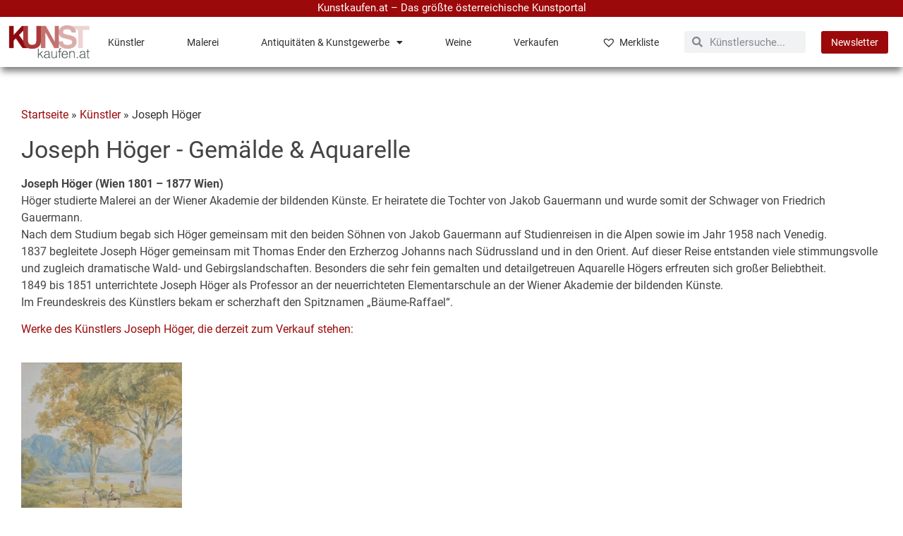

--- FILE ---
content_type: text/html; charset=UTF-8
request_url: https://www.kunstkaufen.at/kuenstler/joseph-hoeger/
body_size: 21177
content:
<!doctype html>
<html lang="de">
<head>
	<meta charset="UTF-8">
	<meta name="viewport" content="width=device-width, initial-scale=1">
	<link rel="profile" href="https://gmpg.org/xfn/11">
	<style>
#wpadminbar #wp-admin-bar-wsm_free_top_button .ab-icon:before {
	content: "\f239";
	color: #FF9800;
	top: 3px;
}
</style><meta name='robots' content='index, follow, max-image-preview:large, max-snippet:-1, max-video-preview:-1' />

	<!-- This site is optimized with the Yoast SEO plugin v24.3 - https://yoast.com/wordpress/plugins/seo/ -->
	<title>Joseph Höger Werke | Gemälde &amp; Aquarelle | Kunstkaufen.at</title>
	<meta name="description" content="Joseph Höger Werke, die der österreichische Kunsthandel auf Kunstkaufen.at zum Verkauf anbietet. Gemälde und Aquarelle von Joseph Höger." />
	<link rel="canonical" href="https://www.kunstkaufen.at/kuenstler/joseph-hoeger/" />
	<meta property="og:locale" content="de_DE" />
	<meta property="og:type" content="article" />
	<meta property="og:title" content="Joseph Höger Werke | Gemälde &amp; Aquarelle | Kunstkaufen.at" />
	<meta property="og:description" content="Joseph Höger Werke, die der österreichische Kunsthandel auf Kunstkaufen.at zum Verkauf anbietet. Gemälde und Aquarelle von Joseph Höger." />
	<meta property="og:url" content="https://www.kunstkaufen.at/kuenstler/joseph-hoeger/" />
	<meta property="og:site_name" content="Kunstkaufen.at" />
	<meta property="article:modified_time" content="2024-05-31T11:35:34+00:00" />
	<meta name="twitter:card" content="summary_large_image" />
	<meta name="twitter:label1" content="Geschätzte Lesezeit" />
	<meta name="twitter:data1" content="2 Minuten" />
	<script type="application/ld+json" class="yoast-schema-graph">{"@context":"https://schema.org","@graph":[{"@type":"WebPage","@id":"https://www.kunstkaufen.at/kuenstler/joseph-hoeger/","url":"https://www.kunstkaufen.at/kuenstler/joseph-hoeger/","name":"Joseph Höger Werke | Gemälde & Aquarelle | Kunstkaufen.at","isPartOf":{"@id":"https://www.kunstkaufen.at/#website"},"datePublished":"2020-05-25T00:39:31+00:00","dateModified":"2024-05-31T11:35:34+00:00","description":"Joseph Höger Werke, die der österreichische Kunsthandel auf Kunstkaufen.at zum Verkauf anbietet. Gemälde und Aquarelle von Joseph Höger.","breadcrumb":{"@id":"https://www.kunstkaufen.at/kuenstler/joseph-hoeger/#breadcrumb"},"inLanguage":"de","potentialAction":[{"@type":"ReadAction","target":["https://www.kunstkaufen.at/kuenstler/joseph-hoeger/"]}]},{"@type":"BreadcrumbList","@id":"https://www.kunstkaufen.at/kuenstler/joseph-hoeger/#breadcrumb","itemListElement":[{"@type":"ListItem","position":1,"name":"Startseite","item":"https://www.kunstkaufen.at/"},{"@type":"ListItem","position":2,"name":"Künstler","item":"https://www.kunstkaufen.at/kuenstler/"},{"@type":"ListItem","position":3,"name":"Joseph Höger"}]},{"@type":"WebSite","@id":"https://www.kunstkaufen.at/#website","url":"https://www.kunstkaufen.at/","name":"Kunstkaufen.at","description":"","publisher":{"@id":"https://www.kunstkaufen.at/#organization"},"potentialAction":[{"@type":"SearchAction","target":{"@type":"EntryPoint","urlTemplate":"https://www.kunstkaufen.at/?s={search_term_string}"},"query-input":{"@type":"PropertyValueSpecification","valueRequired":true,"valueName":"search_term_string"}}],"inLanguage":"de"},{"@type":"Organization","@id":"https://www.kunstkaufen.at/#organization","name":"Kunstkaufen.at","url":"https://www.kunstkaufen.at/","logo":{"@type":"ImageObject","inLanguage":"de","@id":"https://www.kunstkaufen.at/#/schema/logo/image/","url":"https://www.kunstkaufen.at/wp-content/uploads/2020/06/kunstkaufen-logo-transp-gross.png","contentUrl":"https://www.kunstkaufen.at/wp-content/uploads/2020/06/kunstkaufen-logo-transp-gross.png","width":1374,"height":578,"caption":"Kunstkaufen.at"},"image":{"@id":"https://www.kunstkaufen.at/#/schema/logo/image/"}}]}</script>
	<!-- / Yoast SEO plugin. -->



<link rel="alternate" type="application/rss+xml" title="Kunstkaufen.at &raquo; Feed" href="https://www.kunstkaufen.at/feed/" />
<link rel="alternate" type="application/rss+xml" title="Kunstkaufen.at &raquo; Kommentar-Feed" href="https://www.kunstkaufen.at/comments/feed/" />
<link id='omgf-preload-0' rel='preload' href='//www.kunstkaufen.at/wp-content/uploads/omgf/mfn-fonts/roboto-italic-latin-ext-400.woff2' as='font' type='font/woff2' crossorigin />
<link id='omgf-preload-1' rel='preload' href='//www.kunstkaufen.at/wp-content/uploads/omgf/mfn-fonts/roboto-italic-latin-400.woff2' as='font' type='font/woff2' crossorigin />
<link id='omgf-preload-2' rel='preload' href='//www.kunstkaufen.at/wp-content/uploads/omgf/mfn-fonts/roboto-italic-latin-ext-700.woff2' as='font' type='font/woff2' crossorigin />
<link id='omgf-preload-3' rel='preload' href='//www.kunstkaufen.at/wp-content/uploads/omgf/mfn-fonts/roboto-italic-latin-700.woff2' as='font' type='font/woff2' crossorigin />
<link id='omgf-preload-4' rel='preload' href='//www.kunstkaufen.at/wp-content/uploads/omgf/mfn-fonts/roboto-normal-latin-ext-300.woff2' as='font' type='font/woff2' crossorigin />
<link id='omgf-preload-5' rel='preload' href='//www.kunstkaufen.at/wp-content/uploads/omgf/mfn-fonts/roboto-normal-latin-300.woff2' as='font' type='font/woff2' crossorigin />
<link id='omgf-preload-6' rel='preload' href='//www.kunstkaufen.at/wp-content/uploads/omgf/mfn-fonts/roboto-normal-latin-ext-400.woff2' as='font' type='font/woff2' crossorigin />
<link id='omgf-preload-7' rel='preload' href='//www.kunstkaufen.at/wp-content/uploads/omgf/mfn-fonts/roboto-normal-latin-400.woff2' as='font' type='font/woff2' crossorigin />
<link id='omgf-preload-8' rel='preload' href='//www.kunstkaufen.at/wp-content/uploads/omgf/mfn-fonts/roboto-normal-latin-ext-500.woff2' as='font' type='font/woff2' crossorigin />
<link id='omgf-preload-9' rel='preload' href='//www.kunstkaufen.at/wp-content/uploads/omgf/mfn-fonts/roboto-normal-latin-500.woff2' as='font' type='font/woff2' crossorigin />
<link id='omgf-preload-10' rel='preload' href='//www.kunstkaufen.at/wp-content/uploads/omgf/mfn-fonts/roboto-normal-latin-ext-700.woff2' as='font' type='font/woff2' crossorigin />
<link id='omgf-preload-11' rel='preload' href='//www.kunstkaufen.at/wp-content/uploads/omgf/mfn-fonts/roboto-normal-latin-700.woff2' as='font' type='font/woff2' crossorigin />
<link id='omgf-preload-12' rel='preload' href='//www.kunstkaufen.at/wp-content/uploads/omgf/google-fonts-1/cinzel-normal-latin-ext.woff2' as='font' type='font/woff2' crossorigin />
<link id='omgf-preload-13' rel='preload' href='//www.kunstkaufen.at/wp-content/uploads/omgf/google-fonts-1/cinzel-normal-latin.woff2' as='font' type='font/woff2' crossorigin />
<link id='omgf-preload-14' rel='preload' href='//www.kunstkaufen.at/wp-content/uploads/omgf/google-fonts-1/montserrat-normal-latin-ext.woff2' as='font' type='font/woff2' crossorigin />
<link id='omgf-preload-15' rel='preload' href='//www.kunstkaufen.at/wp-content/uploads/omgf/google-fonts-1/montserrat-normal-latin.woff2' as='font' type='font/woff2' crossorigin />
<link rel="alternate" title="oEmbed (JSON)" type="application/json+oembed" href="https://www.kunstkaufen.at/wp-json/oembed/1.0/embed?url=https%3A%2F%2Fwww.kunstkaufen.at%2Fkuenstler%2Fjoseph-hoeger%2F" />
<link rel="alternate" title="oEmbed (XML)" type="text/xml+oembed" href="https://www.kunstkaufen.at/wp-json/oembed/1.0/embed?url=https%3A%2F%2Fwww.kunstkaufen.at%2Fkuenstler%2Fjoseph-hoeger%2F&#038;format=xml" />
<style id='wp-img-auto-sizes-contain-inline-css'>
img:is([sizes=auto i],[sizes^="auto," i]){contain-intrinsic-size:3000px 1500px}
/*# sourceURL=wp-img-auto-sizes-contain-inline-css */
</style>
<style id='wp-emoji-styles-inline-css'>

	img.wp-smiley, img.emoji {
		display: inline !important;
		border: none !important;
		box-shadow: none !important;
		height: 1em !important;
		width: 1em !important;
		margin: 0 0.07em !important;
		vertical-align: -0.1em !important;
		background: none !important;
		padding: 0 !important;
	}
/*# sourceURL=wp-emoji-styles-inline-css */
</style>
<link data-minify="1" rel='stylesheet' id='woocommerce-layout-css' href='https://www.kunstkaufen.at/wp-content/cache/min/1/wp-content/plugins/woocommerce/assets/css/woocommerce-layout.css?ver=1768823606' media='all' />
<link data-minify="1" rel='stylesheet' id='woocommerce-smallscreen-css' href='https://www.kunstkaufen.at/wp-content/cache/min/1/wp-content/plugins/woocommerce/assets/css/woocommerce-smallscreen.css?ver=1768823606' media='only screen and (max-width: 768px)' />
<link data-minify="1" rel='stylesheet' id='woocommerce-general-css' href='https://www.kunstkaufen.at/wp-content/cache/min/1/wp-content/plugins/woocommerce/assets/css/woocommerce.css?ver=1768823606' media='all' />
<style id='woocommerce-inline-inline-css'>
.woocommerce form .form-row .required { visibility: visible; }
/*# sourceURL=woocommerce-inline-inline-css */
</style>
<link data-minify="1" rel='stylesheet' id='wsm-style-css' href='https://www.kunstkaufen.at/wp-content/cache/min/1/wp-content/plugins/wp-stats-manager/css/style.css?ver=1768823606' media='all' />
<link data-minify="1" rel='stylesheet' id='brands-styles-css' href='https://www.kunstkaufen.at/wp-content/cache/min/1/wp-content/plugins/woocommerce/assets/css/brands.css?ver=1768823606' media='all' />
<link rel='preload' as='font' type='font/woff2' crossorigin='anonymous' id='tinvwl-webfont-font-css' href='https://www.kunstkaufen.at/wp-content/plugins/ti-woocommerce-wishlist/assets/fonts/tinvwl-webfont.woff2?ver=xu2uyi' media='all' />
<link data-minify="1" rel='stylesheet' id='tinvwl-webfont-css' href='https://www.kunstkaufen.at/wp-content/cache/min/1/wp-content/plugins/ti-woocommerce-wishlist/assets/css/webfont.min.css?ver=1768823606' media='all' />
<link rel='stylesheet' id='tinvwl-css' href='https://www.kunstkaufen.at/wp-content/plugins/ti-woocommerce-wishlist/assets/css/public.min.css?ver=2.9.2' media='all' />
<link rel='stylesheet' id='hello-elementor-css' href='https://www.kunstkaufen.at/wp-content/themes/hello-elementor/style.min.css?ver=3.3.0' media='all' />
<link rel='stylesheet' id='hello-elementor-theme-style-css' href='https://www.kunstkaufen.at/wp-content/themes/hello-elementor/theme.min.css?ver=3.3.0' media='all' />
<link rel='stylesheet' id='hello-elementor-header-footer-css' href='https://www.kunstkaufen.at/wp-content/themes/hello-elementor/header-footer.min.css?ver=3.3.0' media='all' />
<link rel='stylesheet' id='elementor-frontend-css' href='https://www.kunstkaufen.at/wp-content/plugins/elementor/assets/css/frontend.min.css?ver=3.27.2' media='all' />
<link rel='stylesheet' id='widget-text-editor-css' href='https://www.kunstkaufen.at/wp-content/plugins/elementor/assets/css/widget-text-editor.min.css?ver=3.27.2' media='all' />
<link rel='stylesheet' id='widget-image-css' href='https://www.kunstkaufen.at/wp-content/plugins/elementor/assets/css/widget-image.min.css?ver=3.27.2' media='all' />
<link rel='stylesheet' id='widget-nav-menu-css' href='https://www.kunstkaufen.at/wp-content/plugins/elementor-pro/assets/css/widget-nav-menu.min.css?ver=3.27.1' media='all' />
<link rel='stylesheet' id='widget-search-form-css' href='https://www.kunstkaufen.at/wp-content/plugins/elementor-pro/assets/css/widget-search-form.min.css?ver=3.27.1' media='all' />
<link rel='stylesheet' id='elementor-icons-shared-0-css' href='https://www.kunstkaufen.at/wp-content/plugins/elementor/assets/lib/font-awesome/css/fontawesome.min.css?ver=5.15.3' media='all' />
<link data-minify="1" rel='stylesheet' id='elementor-icons-fa-solid-css' href='https://www.kunstkaufen.at/wp-content/cache/min/1/wp-content/plugins/elementor/assets/lib/font-awesome/css/solid.min.css?ver=1768823606' media='all' />
<link rel='stylesheet' id='e-sticky-css' href='https://www.kunstkaufen.at/wp-content/plugins/elementor-pro/assets/css/modules/sticky.min.css?ver=3.27.1' media='all' />
<link rel='stylesheet' id='widget-social-icons-css' href='https://www.kunstkaufen.at/wp-content/plugins/elementor/assets/css/widget-social-icons.min.css?ver=3.27.2' media='all' />
<link rel='stylesheet' id='e-apple-webkit-css' href='https://www.kunstkaufen.at/wp-content/plugins/elementor/assets/css/conditionals/apple-webkit.min.css?ver=3.27.2' media='all' />
<link rel='stylesheet' id='widget-heading-css' href='https://www.kunstkaufen.at/wp-content/plugins/elementor/assets/css/widget-heading.min.css?ver=3.27.2' media='all' />
<link rel='stylesheet' id='widget-icon-list-css' href='https://www.kunstkaufen.at/wp-content/plugins/elementor/assets/css/widget-icon-list.min.css?ver=3.27.2' media='all' />
<link rel='stylesheet' id='widget-form-css' href='https://www.kunstkaufen.at/wp-content/plugins/elementor-pro/assets/css/widget-form.min.css?ver=3.27.1' media='all' />
<link rel='stylesheet' id='widget-divider-css' href='https://www.kunstkaufen.at/wp-content/plugins/elementor/assets/css/widget-divider.min.css?ver=3.27.2' media='all' />
<link rel='stylesheet' id='e-animation-slideInRight-css' href='https://www.kunstkaufen.at/wp-content/plugins/elementor/assets/lib/animations/styles/slideInRight.min.css?ver=3.27.2' media='all' />
<link rel='stylesheet' id='e-popup-css' href='https://www.kunstkaufen.at/wp-content/plugins/elementor-pro/assets/css/conditionals/popup.min.css?ver=3.27.1' media='all' />
<link rel='stylesheet' id='jet-blocks-css' href='https://www.kunstkaufen.at/wp-content/uploads/elementor/css/custom-jet-blocks.css?ver=1.3.16' media='all' />
<link data-minify="1" rel='stylesheet' id='elementor-icons-css' href='https://www.kunstkaufen.at/wp-content/cache/min/1/wp-content/plugins/elementor/assets/lib/eicons/css/elementor-icons.min.css?ver=1768823606' media='all' />
<link rel='stylesheet' id='elementor-post-401-css' href='https://www.kunstkaufen.at/wp-content/uploads/elementor/css/post-401.css?ver=1768324772' media='all' />
<link rel='stylesheet' id='widget-breadcrumbs-css' href='https://www.kunstkaufen.at/wp-content/plugins/elementor-pro/assets/css/widget-breadcrumbs.min.css?ver=3.27.1' media='all' />
<link rel='stylesheet' id='widget-woocommerce-products-css' href='https://www.kunstkaufen.at/wp-content/plugins/elementor-pro/assets/css/widget-woocommerce-products.min.css?ver=3.27.1' media='all' />
<link rel='stylesheet' id='elementor-post-231-css' href='https://www.kunstkaufen.at/wp-content/uploads/elementor/css/post-231.css?ver=1768325685' media='all' />
<link rel='stylesheet' id='elementor-post-4774-css' href='https://www.kunstkaufen.at/wp-content/uploads/elementor/css/post-4774.css?ver=1768324772' media='all' />
<link rel='stylesheet' id='elementor-post-4069-css' href='https://www.kunstkaufen.at/wp-content/uploads/elementor/css/post-4069.css?ver=1768324772' media='all' />
<link rel='stylesheet' id='elementor-post-4014-css' href='https://www.kunstkaufen.at/wp-content/uploads/elementor/css/post-4014.css?ver=1768324772' media='all' />
<link data-minify="1" rel='stylesheet' id='borlabs-cookie-custom-css' href='https://www.kunstkaufen.at/wp-content/cache/min/1/wp-content/cache/borlabs-cookie/1/borlabs-cookie-1-de.css?ver=1768823606' media='all' />
<link data-minify="1" rel='stylesheet' id='google-fonts-1-css' href='https://www.kunstkaufen.at/wp-content/cache/min/1/wp-content/uploads/omgf/google-fonts-1/google-fonts-1.css?ver=1768823606' media='all' />
<link data-minify="1" rel='stylesheet' id='elementor-icons-fa-brands-css' href='https://www.kunstkaufen.at/wp-content/cache/min/1/wp-content/plugins/elementor/assets/lib/font-awesome/css/brands.min.css?ver=1768823606' media='all' />
<script src="https://www.kunstkaufen.at/wp-includes/js/jquery/jquery.min.js?ver=3.7.1" id="jquery-core-js"></script>
<script src="https://www.kunstkaufen.at/wp-includes/js/jquery/jquery-migrate.min.js?ver=3.4.1" id="jquery-migrate-js" data-rocket-defer defer></script>
<script src="https://www.kunstkaufen.at/wp-content/plugins/woocommerce/assets/js/jquery-blockui/jquery.blockUI.min.js?ver=2.7.0-wc.9.6.0" id="jquery-blockui-js" data-wp-strategy="defer" data-rocket-defer defer></script>
<script src="https://www.kunstkaufen.at/wp-content/plugins/woocommerce/assets/js/js-cookie/js.cookie.min.js?ver=2.1.4-wc.9.6.0" id="js-cookie-js" data-wp-strategy="defer" data-rocket-defer defer></script>
<script id="woocommerce-js-extra">
var woocommerce_params = {"ajax_url":"/wp-admin/admin-ajax.php","wc_ajax_url":"/?wc-ajax=%%endpoint%%"};
//# sourceURL=woocommerce-js-extra
</script>
<script src="https://www.kunstkaufen.at/wp-content/plugins/woocommerce/assets/js/frontend/woocommerce.min.js?ver=9.6.0" id="woocommerce-js" defer data-wp-strategy="defer"></script>
<script data-no-optimize="1" data-no-minify="1" data-cfasync="false" nowprocket src="https://www.kunstkaufen.at/wp-content/cache/borlabs-cookie/1/borlabs-cookie-config-de.json.js?ver=3.2.11-141" id="borlabs-cookie-config-js"></script>
<link rel="https://api.w.org/" href="https://www.kunstkaufen.at/wp-json/" /><link rel="alternate" title="JSON" type="application/json" href="https://www.kunstkaufen.at/wp-json/wp/v2/pages/231" /><link rel="EditURI" type="application/rsd+xml" title="RSD" href="https://www.kunstkaufen.at/xmlrpc.php?rsd" />
<meta name="generator" content="WordPress 6.9" />
<meta name="generator" content="WooCommerce 9.6.0" />
<link rel='shortlink' href='https://www.kunstkaufen.at/?p=231' />
<!-- Google Tag Manager -->
<script data-borlabs-cookie-script-blocker-id='google-tag-manager' type='text/template'>(function(w,d,s,l,i){w[l]=w[l]||[];w[l].push({'gtm.start':
new Date().getTime(),event:'gtm.js'});var f=d.getElementsByTagName(s)[0],
j=d.createElement(s),dl=l!='dataLayer'?'&l='+l:'';j.async=true;j.src=
'https://www.googletagmanager.com/gtm.js?id='+i+dl;f.parentNode.insertBefore(j,f);
})(window,document,'script','dataLayer','GTM-P6BD2LW');</script>
<!-- End Google Tag Manager -->
<script src="https://www.googleoptimize.com/optimize.js?id=OPT-WTT788Q" data-rocket-defer defer></script>

<!-- Google AdSense -->
<script async src="https://pagead2.googlesyndication.com/pagead/js/adsbygoogle.js?client=ca-pub-6409222374358129"
     crossorigin="anonymous"></script>	   
    <!-- Wordpress Stats Manager -->
    <script type="text/javascript">
          var _wsm = _wsm || [];
           _wsm.push(['trackPageView']);
           _wsm.push(['enableLinkTracking']);
           _wsm.push(['enableHeartBeatTimer']);
          (function() {
            var u="https://www.kunstkaufen.at/wp-content/plugins/wp-stats-manager/";
            _wsm.push(['setUrlReferrer', ""]);
            _wsm.push(['setTrackerUrl',"https://www.kunstkaufen.at/?wmcAction=wmcTrack"]);
            _wsm.push(['setSiteId', "1"]);
            _wsm.push(['setPageId', "231"]);
            _wsm.push(['setWpUserId', "0"]);           
            var d=document, g=d.createElement('script'), s=d.getElementsByTagName('script')[0];
            g.type='text/javascript'; g.async=true; g.defer=true; g.src=u+'js/wsm_new.js'; s.parentNode.insertBefore(g,s);
          })();
    </script>
    <!-- End Wordpress Stats Manager Code -->
      	<noscript><style>.woocommerce-product-gallery{ opacity: 1 !important; }</style></noscript>
	<meta name="generator" content="Elementor 3.27.2; features: additional_custom_breakpoints; settings: css_print_method-external, google_font-enabled, font_display-auto">
<script nowprocket data-borlabs-cookie-script-blocker-ignore>
if ('0' === '1' && ('0' === '1' || '1' === '1')) {
    window['gtag_enable_tcf_support'] = true;
}
window.dataLayer = window.dataLayer || [];
if (typeof gtag !== 'function') {
    function gtag() {
        dataLayer.push(arguments);
    }
}
gtag('set', 'developer_id.dYjRjMm', true);
if ('0' === '1' || '1' === '1') {
    if (window.BorlabsCookieGoogleConsentModeDefaultSet !== true) {
        let getCookieValue = function (name) {
            return document.cookie.match('(^|;)\\s*' + name + '\\s*=\\s*([^;]+)')?.pop() || '';
        };
        let cookieValue = getCookieValue('borlabs-cookie-gcs');
        let consentsFromCookie = {};
        if (cookieValue !== '') {
            consentsFromCookie = JSON.parse(decodeURIComponent(cookieValue));
        }
        let defaultValues = {
            'ad_storage': 'denied',
            'ad_user_data': 'denied',
            'ad_personalization': 'denied',
            'analytics_storage': 'denied',
            'functionality_storage': 'denied',
            'personalization_storage': 'denied',
            'security_storage': 'denied',
            'wait_for_update': 500,
        };
        gtag('consent', 'default', { ...defaultValues, ...consentsFromCookie });
    }
    window.BorlabsCookieGoogleConsentModeDefaultSet = true;
    let borlabsCookieConsentChangeHandler = function () {
        window.dataLayer = window.dataLayer || [];
        if (typeof gtag !== 'function') { function gtag(){dataLayer.push(arguments);} }

        let getCookieValue = function (name) {
            return document.cookie.match('(^|;)\\s*' + name + '\\s*=\\s*([^;]+)')?.pop() || '';
        };
        let cookieValue = getCookieValue('borlabs-cookie-gcs');
        let consentsFromCookie = {};
        if (cookieValue !== '') {
            consentsFromCookie = JSON.parse(decodeURIComponent(cookieValue));
        }

        consentsFromCookie.analytics_storage = BorlabsCookie.Consents.hasConsent('google-analytics') ? 'granted' : 'denied';

        BorlabsCookie.CookieLibrary.setCookie(
            'borlabs-cookie-gcs',
            JSON.stringify(consentsFromCookie),
            BorlabsCookie.Settings.automaticCookieDomainAndPath.value ? '' : BorlabsCookie.Settings.cookieDomain.value,
            BorlabsCookie.Settings.cookiePath.value,
            BorlabsCookie.Cookie.getPluginCookie().expires,
            BorlabsCookie.Settings.cookieSecure.value,
            BorlabsCookie.Settings.cookieSameSite.value
        );
    }
    document.addEventListener('borlabs-cookie-consent-saved', borlabsCookieConsentChangeHandler);
    document.addEventListener('borlabs-cookie-handle-unblock', borlabsCookieConsentChangeHandler);
}
if ('0' === '1') {
    gtag("js", new Date());
    gtag("config", "G-23X7J7JMS1", {"anonymize_ip": true});

    (function (w, d, s, i) {
        var f = d.getElementsByTagName(s)[0],
            j = d.createElement(s);
        j.async = true;
        j.src =
            "https://www.googletagmanager.com/gtag/js?id=" + i;
        f.parentNode.insertBefore(j, f);
    })(window, document, "script", "G-23X7J7JMS1");
}
</script><script nowprocket data-no-optimize="1" data-no-minify="1" data-cfasync="false" data-borlabs-cookie-script-blocker-ignore>
    (function () {
        if ('0' === '1' && '1' === '1') {
            window['gtag_enable_tcf_support'] = true;
        }
        window.dataLayer = window.dataLayer || [];
        if (typeof window.gtag !== 'function') {
            window.gtag = function () {
                window.dataLayer.push(arguments);
            };
        }
        gtag('set', 'developer_id.dYjRjMm', true);
        if ('1' === '1') {
            let getCookieValue = function (name) {
                return document.cookie.match('(^|;)\\s*' + name + '\\s*=\\s*([^;]+)')?.pop() || '';
            };
            const gtmRegionsData = '{{ google-tag-manager-cm-regional-defaults }}';
            let gtmRegions = [];
            if (gtmRegionsData !== '\{\{ google-tag-manager-cm-regional-defaults \}\}') {
                gtmRegions = JSON.parse(gtmRegionsData);
            }
            let defaultRegion = null;
            for (let gtmRegionIndex in gtmRegions) {
                let gtmRegion = gtmRegions[gtmRegionIndex];
                if (gtmRegion['google-tag-manager-cm-region'] === '') {
                    defaultRegion = gtmRegion;
                } else {
                    gtag('consent', 'default', {
                        'ad_storage': gtmRegion['google-tag-manager-cm-default-ad-storage'],
                        'ad_user_data': gtmRegion['google-tag-manager-cm-default-ad-user-data'],
                        'ad_personalization': gtmRegion['google-tag-manager-cm-default-ad-personalization'],
                        'analytics_storage': gtmRegion['google-tag-manager-cm-default-analytics-storage'],
                        'functionality_storage': gtmRegion['google-tag-manager-cm-default-functionality-storage'],
                        'personalization_storage': gtmRegion['google-tag-manager-cm-default-personalization-storage'],
                        'security_storage': gtmRegion['google-tag-manager-cm-default-security-storage'],
                        'region': gtmRegion['google-tag-manager-cm-region'].toUpperCase().split(','),
						'wait_for_update': 500,
                    });
                }
            }
            let cookieValue = getCookieValue('borlabs-cookie-gcs');
            let consentsFromCookie = {};
            if (cookieValue !== '') {
                consentsFromCookie = JSON.parse(decodeURIComponent(cookieValue));
            }
            let defaultValues = {
                'ad_storage': defaultRegion === null ? 'denied' : defaultRegion['google-tag-manager-cm-default-ad-storage'],
                'ad_user_data': defaultRegion === null ? 'denied' : defaultRegion['google-tag-manager-cm-default-ad-user-data'],
                'ad_personalization': defaultRegion === null ? 'denied' : defaultRegion['google-tag-manager-cm-default-ad-personalization'],
                'analytics_storage': defaultRegion === null ? 'denied' : defaultRegion['google-tag-manager-cm-default-analytics-storage'],
                'functionality_storage': defaultRegion === null ? 'denied' : defaultRegion['google-tag-manager-cm-default-functionality-storage'],
                'personalization_storage': defaultRegion === null ? 'denied' : defaultRegion['google-tag-manager-cm-default-personalization-storage'],
                'security_storage': defaultRegion === null ? 'denied' : defaultRegion['google-tag-manager-cm-default-security-storage'],
                'wait_for_update': 500,
            };
            gtag('consent', 'default', {...defaultValues, ...consentsFromCookie});
            gtag('set', 'ads_data_redaction', true);
        }

        if ('0' === '1') {
            let url = new URL(window.location.href);

            if ((url.searchParams.has('gtm_debug') && url.searchParams.get('gtm_debug') !== '') || document.cookie.indexOf('__TAG_ASSISTANT=') !== -1 || document.documentElement.hasAttribute('data-tag-assistant-present')) {
                /* GTM block start */
                (function(w,d,s,l,i){w[l]=w[l]||[];w[l].push({'gtm.start':
                        new Date().getTime(),event:'gtm.js'});var f=d.getElementsByTagName(s)[0],
                    j=d.createElement(s),dl=l!='dataLayer'?'&l='+l:'';j.async=true;j.src=
                    'https://www.googletagmanager.com/gtm.js?id='+i+dl;f.parentNode.insertBefore(j,f);
                })(window,document,'script','dataLayer','GTM-P6BD2LW');
                /* GTM block end */
            } else {
                /* GTM block start */
                (function(w,d,s,l,i){w[l]=w[l]||[];w[l].push({'gtm.start':
                        new Date().getTime(),event:'gtm.js'});var f=d.getElementsByTagName(s)[0],
                    j=d.createElement(s),dl=l!='dataLayer'?'&l='+l:'';j.async=true;j.src=
                    'https://www.kunstkaufen.at/wp-content/uploads/borlabs-cookie/' + i + '.js?ver=not-set-yet';f.parentNode.insertBefore(j,f);
                })(window,document,'script','dataLayer','GTM-P6BD2LW');
                /* GTM block end */
            }
        }


        let borlabsCookieConsentChangeHandler = function () {
            window.dataLayer = window.dataLayer || [];
            if (typeof window.gtag !== 'function') {
                window.gtag = function() {
                    window.dataLayer.push(arguments);
                };
            }

            let consents = BorlabsCookie.Cookie.getPluginCookie().consents;

            if ('1' === '1') {
                let gtmConsents = {};
                let customConsents = {};

				let services = BorlabsCookie.Services._services;

				for (let service in services) {
					if (service !== 'borlabs-cookie') {
						customConsents['borlabs_cookie_' + service.replaceAll('-', '_')] = BorlabsCookie.Consents.hasConsent(service) ? 'granted' : 'denied';
					}
				}

                if ('0' === '1') {
                    gtmConsents = {
                        'analytics_storage': BorlabsCookie.Consents.hasConsentForServiceGroup('statistics') === true ? 'granted' : 'denied',
                        'functionality_storage': BorlabsCookie.Consents.hasConsentForServiceGroup('statistics') === true ? 'granted' : 'denied',
                        'personalization_storage': BorlabsCookie.Consents.hasConsentForServiceGroup('marketing') === true ? 'granted' : 'denied',
                        'security_storage': BorlabsCookie.Consents.hasConsentForServiceGroup('statistics') === true ? 'granted' : 'denied',
                    };
                } else {
                    gtmConsents = {
                        'ad_storage': BorlabsCookie.Consents.hasConsentForServiceGroup('marketing') === true ? 'granted' : 'denied',
                        'ad_user_data': BorlabsCookie.Consents.hasConsentForServiceGroup('marketing') === true ? 'granted' : 'denied',
                        'ad_personalization': BorlabsCookie.Consents.hasConsentForServiceGroup('marketing') === true ? 'granted' : 'denied',
                        'analytics_storage': BorlabsCookie.Consents.hasConsentForServiceGroup('statistics') === true ? 'granted' : 'denied',
                        'functionality_storage': BorlabsCookie.Consents.hasConsentForServiceGroup('statistics') === true ? 'granted' : 'denied',
                        'personalization_storage': BorlabsCookie.Consents.hasConsentForServiceGroup('marketing') === true ? 'granted' : 'denied',
                        'security_storage': BorlabsCookie.Consents.hasConsentForServiceGroup('statistics') === true ? 'granted' : 'denied',
                    };
                }
                BorlabsCookie.CookieLibrary.setCookie(
                    'borlabs-cookie-gcs',
                    JSON.stringify(gtmConsents),
                    BorlabsCookie.Settings.automaticCookieDomainAndPath.value ? '' : BorlabsCookie.Settings.cookieDomain.value,
                    BorlabsCookie.Settings.cookiePath.value,
                    BorlabsCookie.Cookie.getPluginCookie().expires,
                    BorlabsCookie.Settings.cookieSecure.value,
                    BorlabsCookie.Settings.cookieSameSite.value
                );
                gtag('consent', 'update', {...gtmConsents, ...customConsents});
            }


            for (let serviceGroup in consents) {
                for (let service of consents[serviceGroup]) {
                    if (!window.BorlabsCookieGtmPackageSentEvents.includes(service) && service !== 'borlabs-cookie') {
                        window.dataLayer.push({
                            event: 'borlabs-cookie-opt-in-' + service,
                        });
                        window.BorlabsCookieGtmPackageSentEvents.push(service);
                    }
                }
            }
            let afterConsentsEvent = document.createEvent('Event');
            afterConsentsEvent.initEvent('borlabs-cookie-google-tag-manager-after-consents', true, true);
            document.dispatchEvent(afterConsentsEvent);
        };
        window.BorlabsCookieGtmPackageSentEvents = [];
        document.addEventListener('borlabs-cookie-consent-saved', borlabsCookieConsentChangeHandler);
        document.addEventListener('borlabs-cookie-handle-unblock', borlabsCookieConsentChangeHandler);
    })();
</script>			<style>
				.e-con.e-parent:nth-of-type(n+4):not(.e-lazyloaded):not(.e-no-lazyload),
				.e-con.e-parent:nth-of-type(n+4):not(.e-lazyloaded):not(.e-no-lazyload) * {
					background-image: none !important;
				}
				@media screen and (max-height: 1024px) {
					.e-con.e-parent:nth-of-type(n+3):not(.e-lazyloaded):not(.e-no-lazyload),
					.e-con.e-parent:nth-of-type(n+3):not(.e-lazyloaded):not(.e-no-lazyload) * {
						background-image: none !important;
					}
				}
				@media screen and (max-height: 640px) {
					.e-con.e-parent:nth-of-type(n+2):not(.e-lazyloaded):not(.e-no-lazyload),
					.e-con.e-parent:nth-of-type(n+2):not(.e-lazyloaded):not(.e-no-lazyload) * {
						background-image: none !important;
					}
				}
			</style>
			<style class='wp-fonts-local'>
@font-face{font-family:Inter;font-style:normal;font-weight:300 900;font-display:fallback;src:url('https://www.kunstkaufen.at/wp-content/plugins/woocommerce/assets/fonts/Inter-VariableFont_slnt,wght.woff2') format('woff2');font-stretch:normal;}
@font-face{font-family:Cardo;font-style:normal;font-weight:400;font-display:fallback;src:url('https://www.kunstkaufen.at/wp-content/plugins/woocommerce/assets/fonts/cardo_normal_400.woff2') format('woff2');}
</style>
<link rel="icon" href="https://www.kunstkaufen.at/wp-content/uploads/2020/06/cropped-kunstkaufen-favicon-neu-32x32.png" sizes="32x32" />
<link rel="icon" href="https://www.kunstkaufen.at/wp-content/uploads/2020/06/cropped-kunstkaufen-favicon-neu-192x192.png" sizes="192x192" />
<link rel="apple-touch-icon" href="https://www.kunstkaufen.at/wp-content/uploads/2020/06/cropped-kunstkaufen-favicon-neu-180x180.png" />
<meta name="msapplication-TileImage" content="https://www.kunstkaufen.at/wp-content/uploads/2020/06/cropped-kunstkaufen-favicon-neu-270x270.png" />
		<style id="wp-custom-css">
			.elementor-853 .elementor-element.elementor-element-a3e544c.elementor-wc-products ul.products li.product .button {
	display: none;
}
.woocommerce ul.products li.product .button {
	display: none;
}

* {
	-webkit-tap-highlight-color: rgba(255, 255, 255, 0) !important; 
-webkit-focus-ring-color: rgba(255, 255, 255, 0) !important; 
outline: none !important;
}		</style>
		<noscript><style id="rocket-lazyload-nojs-css">.rll-youtube-player, [data-lazy-src]{display:none !important;}</style></noscript><meta name="generator" content="WP Rocket 3.18" data-wpr-features="wpr_defer_js wpr_lazyload_images wpr_minify_css wpr_desktop" /></head>
<body class="wp-singular page-template-default page page-id-231 page-child parent-pageid-10 wp-custom-logo wp-embed-responsive wp-theme-hello-elementor theme-hello-elementor woocommerce-no-js tinvwl-theme-style theme-default elementor-default elementor-kit-401 elementor-page elementor-page-231">

<!-- Google Tag Manager (noscript) -->
<noscript><iframe src="https://www.googletagmanager.com/ns.html?id=GTM-P6BD2LW"
height="0" width="0" style="display:none;visibility:hidden"></iframe></noscript>
<!-- End Google Tag Manager (noscript) -->
<a class="skip-link screen-reader-text" href="#content">Zum Inhalt wechseln</a>

		<div data-rocket-location-hash="3160c266134c8420ab89a80b62be212f" data-elementor-type="header" data-elementor-id="4774" class="elementor elementor-4774 elementor-location-header" data-elementor-post-type="elementor_library">
					<section class="elementor-section elementor-top-section elementor-element elementor-element-e11b116 elementor-section-full_width elementor-section-height-default elementor-section-height-default" data-id="e11b116" data-element_type="section" data-settings="{&quot;jet_parallax_layout_list&quot;:[],&quot;background_background&quot;:&quot;classic&quot;}">
						<div data-rocket-location-hash="82f6c6a00e9a86a2eaa3cc6e8d136714" class="elementor-container elementor-column-gap-default">
					<div class="elementor-column elementor-col-100 elementor-top-column elementor-element elementor-element-61c0715" data-id="61c0715" data-element_type="column">
			<div class="elementor-widget-wrap elementor-element-populated">
						<div class="elementor-element elementor-element-835a747 elementor-widget elementor-widget-text-editor" data-id="835a747" data-element_type="widget" data-widget_type="text-editor.default">
				<div class="elementor-widget-container">
									<p>Kunstkaufen.at &#8211; Das größte österreichische Kunstportal</p>								</div>
				</div>
					</div>
		</div>
					</div>
		</section>
				<section class="elementor-section elementor-top-section elementor-element elementor-element-eade3f0 elementor-section-full_width elementor-section-height-default elementor-section-height-default" data-id="eade3f0" data-element_type="section" data-settings="{&quot;jet_parallax_layout_list&quot;:[],&quot;background_background&quot;:&quot;classic&quot;,&quot;sticky&quot;:&quot;top&quot;,&quot;sticky_effects_offset&quot;:30,&quot;sticky_on&quot;:[&quot;desktop&quot;,&quot;tablet&quot;,&quot;mobile&quot;],&quot;sticky_offset&quot;:0,&quot;sticky_anchor_link_offset&quot;:0}">
						<div data-rocket-location-hash="b3be091174dcd2d7573499587c59c9d9" class="elementor-container elementor-column-gap-default">
					<div class="elementor-column elementor-col-25 elementor-top-column elementor-element elementor-element-fc375ed" data-id="fc375ed" data-element_type="column">
			<div class="elementor-widget-wrap elementor-element-populated">
						<div class="elementor-element elementor-element-2310743 logo elementor-widget elementor-widget-theme-site-logo elementor-widget-image" data-id="2310743" data-element_type="widget" data-widget_type="theme-site-logo.default">
				<div class="elementor-widget-container">
											<a href="https://www.kunstkaufen.at">
			<img fetchpriority="high" width="1374" height="578" src="data:image/svg+xml,%3Csvg%20xmlns='http://www.w3.org/2000/svg'%20viewBox='0%200%201374%20578'%3E%3C/svg%3E" class="attachment-full size-full wp-image-1701" alt="Kunstkaufen Logo gross" data-lazy-srcset="https://www.kunstkaufen.at/wp-content/uploads/2020/06/kunstkaufen-logo-transp-gross.png 1374w, https://www.kunstkaufen.at/wp-content/uploads/2020/06/kunstkaufen-logo-transp-gross-600x252.png 600w, https://www.kunstkaufen.at/wp-content/uploads/2020/06/kunstkaufen-logo-transp-gross-300x126.png 300w, https://www.kunstkaufen.at/wp-content/uploads/2020/06/kunstkaufen-logo-transp-gross-1024x431.png 1024w, https://www.kunstkaufen.at/wp-content/uploads/2020/06/kunstkaufen-logo-transp-gross-768x323.png 768w, https://www.kunstkaufen.at/wp-content/uploads/2020/06/kunstkaufen-logo-transp-gross-260x109.png 260w, https://www.kunstkaufen.at/wp-content/uploads/2020/06/kunstkaufen-logo-transp-gross-50x21.png 50w, https://www.kunstkaufen.at/wp-content/uploads/2020/06/kunstkaufen-logo-transp-gross-150x63.png 150w" data-lazy-sizes="(max-width: 1374px) 100vw, 1374px" data-lazy-src="https://www.kunstkaufen.at/wp-content/uploads/2020/06/kunstkaufen-logo-transp-gross.png" /><noscript><img fetchpriority="high" width="1374" height="578" src="https://www.kunstkaufen.at/wp-content/uploads/2020/06/kunstkaufen-logo-transp-gross.png" class="attachment-full size-full wp-image-1701" alt="Kunstkaufen Logo gross" srcset="https://www.kunstkaufen.at/wp-content/uploads/2020/06/kunstkaufen-logo-transp-gross.png 1374w, https://www.kunstkaufen.at/wp-content/uploads/2020/06/kunstkaufen-logo-transp-gross-600x252.png 600w, https://www.kunstkaufen.at/wp-content/uploads/2020/06/kunstkaufen-logo-transp-gross-300x126.png 300w, https://www.kunstkaufen.at/wp-content/uploads/2020/06/kunstkaufen-logo-transp-gross-1024x431.png 1024w, https://www.kunstkaufen.at/wp-content/uploads/2020/06/kunstkaufen-logo-transp-gross-768x323.png 768w, https://www.kunstkaufen.at/wp-content/uploads/2020/06/kunstkaufen-logo-transp-gross-260x109.png 260w, https://www.kunstkaufen.at/wp-content/uploads/2020/06/kunstkaufen-logo-transp-gross-50x21.png 50w, https://www.kunstkaufen.at/wp-content/uploads/2020/06/kunstkaufen-logo-transp-gross-150x63.png 150w" sizes="(max-width: 1374px) 100vw, 1374px" /></noscript>				</a>
											</div>
				</div>
					</div>
		</div>
				<div class="elementor-column elementor-col-25 elementor-top-column elementor-element elementor-element-5cbc7d9" data-id="5cbc7d9" data-element_type="column">
			<div class="elementor-widget-wrap elementor-element-populated">
						<div class="elementor-element elementor-element-7b013cb elementor-hidden-desktop elementor-widget elementor-widget-jet-hamburger-panel" data-id="7b013cb" data-element_type="widget" data-widget_type="jet-hamburger-panel.default">
				<div class="elementor-widget-container">
							<div class="jet-hamburger-panel jet-hamburger-panel-left-position jet-hamburger-panel-slide-effect" data-settings="{&quot;position&quot;:&quot;left&quot;,&quot;ajaxTemplate&quot;:false,&quot;ajaxTemplateCache&quot;:true}">
			<div class="jet-hamburger-panel__toggle" role="button" tabindex="0" aria-label="Toggle Panel"><div class="jet-hamburger-panel__toggle-icon"><span class="jet-hamburger-panel__icon icon-normal jet-blocks-icon"><i aria-hidden="true" class="fas fa-bars"></i></span><span class="jet-hamburger-panel__icon icon-active jet-blocks-icon"><i aria-hidden="true" class="fas fa-times"></i></span></div></div>			<div class="jet-hamburger-panel__instance">
				<div class="jet-hamburger-panel__cover"></div>
				<div class="jet-hamburger-panel__inner">
					<div class="jet-hamburger-panel__close-button jet-blocks-icon"><i aria-hidden="true" class="fas fa-times"></i></div><div class="jet-hamburger-panel__content" data-template-id="11914">		<div data-elementor-type="single-page" data-elementor-id="11914" class="elementor elementor-11914 elementor-location-header post-231 page type-page status-publish hentry" data-elementor-post-type="elementor_library">
					<section class="elementor-section elementor-top-section elementor-element elementor-element-dac072d elementor-section-boxed elementor-section-height-default elementor-section-height-default" data-id="dac072d" data-element_type="section" data-settings="{&quot;jet_parallax_layout_list&quot;:[]}">
						<div data-rocket-location-hash="1e476ed8521e5a63ab5ef03e120f49ec" class="elementor-container elementor-column-gap-default">
					<div class="elementor-column elementor-col-100 elementor-top-column elementor-element elementor-element-35355bc" data-id="35355bc" data-element_type="column">
			<div class="elementor-widget-wrap elementor-element-populated">
						<div class="elementor-element elementor-element-6a1518c elementor-search-form--skin-minimal elementor-widget elementor-widget-search-form" data-id="6a1518c" data-element_type="widget" data-settings="{&quot;skin&quot;:&quot;minimal&quot;}" data-widget_type="search-form.default">
				<div class="elementor-widget-container">
							<search role="search">
			<form class="elementor-search-form" action="https://www.kunstkaufen.at" method="get">
												<div class="elementor-search-form__container">
					<label class="elementor-screen-only" for="elementor-search-form-6a1518c">Suche</label>

											<div class="elementor-search-form__icon">
							<i aria-hidden="true" class="fas fa-search"></i>							<span class="elementor-screen-only">Suche</span>
						</div>
					
					<input id="elementor-search-form-6a1518c" placeholder="Suche..." class="elementor-search-form__input" type="search" name="s" value="">
					
					
									</div>
			</form>
		</search>
						</div>
				</div>
				<div class="elementor-element elementor-element-7f8a64d elementor-widget elementor-widget-nav-menu" data-id="7f8a64d" data-element_type="widget" data-settings="{&quot;layout&quot;:&quot;dropdown&quot;,&quot;submenu_icon&quot;:{&quot;value&quot;:&quot;&lt;i class=\&quot;fas fa-caret-down\&quot;&gt;&lt;\/i&gt;&quot;,&quot;library&quot;:&quot;fa-solid&quot;}}" data-widget_type="nav-menu.default">
				<div class="elementor-widget-container">
								<nav class="elementor-nav-menu--dropdown elementor-nav-menu__container" aria-hidden="true">
				<ul id="menu-2-7f8a64d" class="elementor-nav-menu"><li class="menu-item menu-item-type-post_type menu-item-object-page current-page-ancestor menu-item-92"><a href="https://www.kunstkaufen.at/kuenstler/" class="elementor-item" tabindex="-1">Künstler</a></li>
<li class="menu-item menu-item-type-post_type menu-item-object-page menu-item-625"><a href="https://www.kunstkaufen.at/bilder/" class="elementor-item" tabindex="-1">Malerei</a></li>
<li class="menu-item menu-item-type-custom menu-item-object-custom menu-item-has-children menu-item-6254"><a class="elementor-item" tabindex="-1">Antiquitäten &#038; Kunstgewerbe</a>
<ul class="sub-menu elementor-nav-menu--dropdown">
	<li class="menu-item menu-item-type-post_type menu-item-object-page menu-item-815"><a href="https://www.kunstkaufen.at/keramiken/" class="elementor-sub-item" tabindex="-1">Keramiken &#038; Porzellan</a></li>
	<li class="menu-item menu-item-type-post_type menu-item-object-page menu-item-6271"><a href="https://www.kunstkaufen.at/glas-objekte/" class="elementor-sub-item" tabindex="-1">Glas Objekte</a></li>
	<li class="menu-item menu-item-type-post_type menu-item-object-page menu-item-6293"><a href="https://www.kunstkaufen.at/silber-objekte/" class="elementor-sub-item" tabindex="-1">Silber Objekte</a></li>
	<li class="menu-item menu-item-type-post_type menu-item-object-page menu-item-6803"><a href="https://www.kunstkaufen.at/bronzen/" class="elementor-sub-item" tabindex="-1">Bronzen</a></li>
	<li class="menu-item menu-item-type-post_type menu-item-object-page menu-item-7132"><a href="https://www.kunstkaufen.at/moebel/" class="elementor-sub-item" tabindex="-1">Möbel</a></li>
	<li class="menu-item menu-item-type-post_type menu-item-object-page menu-item-4658"><a href="https://www.kunstkaufen.at/skulpturen/" class="elementor-sub-item" tabindex="-1">Skulpturen</a></li>
</ul>
</li>
<li class="menu-item menu-item-type-post_type menu-item-object-page menu-item-13537"><a href="https://www.kunstkaufen.at/weine/" class="elementor-item" tabindex="-1">Weine</a></li>
<li class="menu-item menu-item-type-post_type menu-item-object-page menu-item-799"><a href="https://www.kunstkaufen.at/kunst-verkaufen/" class="elementor-item" tabindex="-1">Verkaufen</a></li>
<li class="menu-item menu-item-type-post menu-item-object-page menu-item-2147480012"><a href="https://www.kunstkaufen.at/wishlist/" class="elementor-item" tabindex="-1"><span class="wishlist_products_counter top_wishlist-heart top_wishlist-" ></span> Merkliste</a></li>
</ul>			</nav>
						</div>
				</div>
				<div class="elementor-element elementor-element-7919acb elementor-widget elementor-widget-button" data-id="7919acb" data-element_type="widget" data-widget_type="button.default">
				<div class="elementor-widget-container">
									<div class="elementor-button-wrapper">
					<a class="elementor-button elementor-button-link elementor-size-sm" href="#elementor-action%3Aaction%3Dpopup%3Aopen%26settings%3DeyJpZCI6IjQwMTQiLCJ0b2dnbGUiOmZhbHNlfQ%3D%3D">
						<span class="elementor-button-content-wrapper">
									<span class="elementor-button-text">Newsletter</span>
					</span>
					</a>
				</div>
								</div>
				</div>
					</div>
		</div>
					</div>
		</section>
				</div>
		</div>				</div>
			</div>
		</div>
						</div>
				</div>
				<div class="elementor-element elementor-element-c1cc26c elementor-nav-menu__align-justify elementor-hidden-tablet elementor-hidden-mobile elementor-nav-menu--dropdown-none elementor-widget elementor-widget-nav-menu" data-id="c1cc26c" data-element_type="widget" data-settings="{&quot;layout&quot;:&quot;horizontal&quot;,&quot;submenu_icon&quot;:{&quot;value&quot;:&quot;&lt;i class=\&quot;fas fa-caret-down\&quot;&gt;&lt;\/i&gt;&quot;,&quot;library&quot;:&quot;fa-solid&quot;}}" data-widget_type="nav-menu.default">
				<div class="elementor-widget-container">
								<nav aria-label="Menü" class="elementor-nav-menu--main elementor-nav-menu__container elementor-nav-menu--layout-horizontal e--pointer-none">
				<ul id="menu-1-c1cc26c" class="elementor-nav-menu"><li class="menu-item menu-item-type-post_type menu-item-object-page current-page-ancestor menu-item-92"><a href="https://www.kunstkaufen.at/kuenstler/" class="elementor-item">Künstler</a></li>
<li class="menu-item menu-item-type-post_type menu-item-object-page menu-item-625"><a href="https://www.kunstkaufen.at/bilder/" class="elementor-item">Malerei</a></li>
<li class="menu-item menu-item-type-custom menu-item-object-custom menu-item-has-children menu-item-6254"><a class="elementor-item">Antiquitäten &#038; Kunstgewerbe</a>
<ul class="sub-menu elementor-nav-menu--dropdown">
	<li class="menu-item menu-item-type-post_type menu-item-object-page menu-item-815"><a href="https://www.kunstkaufen.at/keramiken/" class="elementor-sub-item">Keramiken &#038; Porzellan</a></li>
	<li class="menu-item menu-item-type-post_type menu-item-object-page menu-item-6271"><a href="https://www.kunstkaufen.at/glas-objekte/" class="elementor-sub-item">Glas Objekte</a></li>
	<li class="menu-item menu-item-type-post_type menu-item-object-page menu-item-6293"><a href="https://www.kunstkaufen.at/silber-objekte/" class="elementor-sub-item">Silber Objekte</a></li>
	<li class="menu-item menu-item-type-post_type menu-item-object-page menu-item-6803"><a href="https://www.kunstkaufen.at/bronzen/" class="elementor-sub-item">Bronzen</a></li>
	<li class="menu-item menu-item-type-post_type menu-item-object-page menu-item-7132"><a href="https://www.kunstkaufen.at/moebel/" class="elementor-sub-item">Möbel</a></li>
	<li class="menu-item menu-item-type-post_type menu-item-object-page menu-item-4658"><a href="https://www.kunstkaufen.at/skulpturen/" class="elementor-sub-item">Skulpturen</a></li>
</ul>
</li>
<li class="menu-item menu-item-type-post_type menu-item-object-page menu-item-13537"><a href="https://www.kunstkaufen.at/weine/" class="elementor-item">Weine</a></li>
<li class="menu-item menu-item-type-post_type menu-item-object-page menu-item-799"><a href="https://www.kunstkaufen.at/kunst-verkaufen/" class="elementor-item">Verkaufen</a></li>
<li class="menu-item menu-item-type-post menu-item-object-page menu-item-2147480012"><a href="https://www.kunstkaufen.at/wishlist/" class="elementor-item"><span class="wishlist_products_counter top_wishlist-heart top_wishlist-" ></span> Merkliste</a></li>
</ul>			</nav>
						<nav class="elementor-nav-menu--dropdown elementor-nav-menu__container" aria-hidden="true">
				<ul id="menu-2-c1cc26c" class="elementor-nav-menu"><li class="menu-item menu-item-type-post_type menu-item-object-page current-page-ancestor menu-item-92"><a href="https://www.kunstkaufen.at/kuenstler/" class="elementor-item" tabindex="-1">Künstler</a></li>
<li class="menu-item menu-item-type-post_type menu-item-object-page menu-item-625"><a href="https://www.kunstkaufen.at/bilder/" class="elementor-item" tabindex="-1">Malerei</a></li>
<li class="menu-item menu-item-type-custom menu-item-object-custom menu-item-has-children menu-item-6254"><a class="elementor-item" tabindex="-1">Antiquitäten &#038; Kunstgewerbe</a>
<ul class="sub-menu elementor-nav-menu--dropdown">
	<li class="menu-item menu-item-type-post_type menu-item-object-page menu-item-815"><a href="https://www.kunstkaufen.at/keramiken/" class="elementor-sub-item" tabindex="-1">Keramiken &#038; Porzellan</a></li>
	<li class="menu-item menu-item-type-post_type menu-item-object-page menu-item-6271"><a href="https://www.kunstkaufen.at/glas-objekte/" class="elementor-sub-item" tabindex="-1">Glas Objekte</a></li>
	<li class="menu-item menu-item-type-post_type menu-item-object-page menu-item-6293"><a href="https://www.kunstkaufen.at/silber-objekte/" class="elementor-sub-item" tabindex="-1">Silber Objekte</a></li>
	<li class="menu-item menu-item-type-post_type menu-item-object-page menu-item-6803"><a href="https://www.kunstkaufen.at/bronzen/" class="elementor-sub-item" tabindex="-1">Bronzen</a></li>
	<li class="menu-item menu-item-type-post_type menu-item-object-page menu-item-7132"><a href="https://www.kunstkaufen.at/moebel/" class="elementor-sub-item" tabindex="-1">Möbel</a></li>
	<li class="menu-item menu-item-type-post_type menu-item-object-page menu-item-4658"><a href="https://www.kunstkaufen.at/skulpturen/" class="elementor-sub-item" tabindex="-1">Skulpturen</a></li>
</ul>
</li>
<li class="menu-item menu-item-type-post_type menu-item-object-page menu-item-13537"><a href="https://www.kunstkaufen.at/weine/" class="elementor-item" tabindex="-1">Weine</a></li>
<li class="menu-item menu-item-type-post_type menu-item-object-page menu-item-799"><a href="https://www.kunstkaufen.at/kunst-verkaufen/" class="elementor-item" tabindex="-1">Verkaufen</a></li>
<li class="menu-item menu-item-type-post menu-item-object-page menu-item-2147480012"><a href="https://www.kunstkaufen.at/wishlist/" class="elementor-item" tabindex="-1"><span class="wishlist_products_counter top_wishlist-heart top_wishlist-" ></span> Merkliste</a></li>
</ul>			</nav>
						</div>
				</div>
					</div>
		</div>
				<div class="elementor-column elementor-col-25 elementor-top-column elementor-element elementor-element-9786ad6" data-id="9786ad6" data-element_type="column">
			<div class="elementor-widget-wrap elementor-element-populated">
						<div class="elementor-element elementor-element-1c6194c elementor-widget__width-initial elementor-search-form--skin-minimal elementor-hidden-tablet elementor-hidden-mobile elementor-widget elementor-widget-search-form" data-id="1c6194c" data-element_type="widget" data-settings="{&quot;skin&quot;:&quot;minimal&quot;}" data-widget_type="search-form.default">
				<div class="elementor-widget-container">
							<search role="search">
			<form class="elementor-search-form" action="https://www.kunstkaufen.at" method="get">
												<div class="elementor-search-form__container">
					<label class="elementor-screen-only" for="elementor-search-form-1c6194c">Suche</label>

											<div class="elementor-search-form__icon">
							<i aria-hidden="true" class="fas fa-search"></i>							<span class="elementor-screen-only">Suche</span>
						</div>
					
					<input id="elementor-search-form-1c6194c" placeholder="Künstlersuche..." class="elementor-search-form__input" type="search" name="s" value="">
					
					
									</div>
			</form>
		</search>
						</div>
				</div>
					</div>
		</div>
				<div class="elementor-column elementor-col-25 elementor-top-column elementor-element elementor-element-e4d17ea" data-id="e4d17ea" data-element_type="column">
			<div class="elementor-widget-wrap elementor-element-populated">
						<div class="elementor-element elementor-element-0908ed9 elementor-widget__width-auto elementor-hidden-tablet elementor-hidden-mobile elementor-widget elementor-widget-button" data-id="0908ed9" data-element_type="widget" data-widget_type="button.default">
				<div class="elementor-widget-container">
									<div class="elementor-button-wrapper">
					<a class="elementor-button elementor-button-link elementor-size-sm" href="#elementor-action%3Aaction%3Dpopup%3Aopen%26settings%3DeyJpZCI6IjQwMTQiLCJ0b2dnbGUiOmZhbHNlfQ%3D%3D">
						<span class="elementor-button-content-wrapper">
									<span class="elementor-button-text">Newsletter</span>
					</span>
					</a>
				</div>
								</div>
				</div>
					</div>
		</div>
					</div>
		</section>
				</div>
		
<main data-rocket-location-hash="16e3a8691acb432a8b2713d451765ad3" id="content" class="site-main post-231 page type-page status-publish hentry">

	
	<div data-rocket-location-hash="c83da318538040736752f757a6274db5" class="page-content">
				<div data-rocket-location-hash="2dbf9b407c2b2b1157f7e1e82deab53b" data-elementor-type="wp-page" data-elementor-id="231" class="elementor elementor-231" data-elementor-post-type="page">
						<section class="elementor-section elementor-top-section elementor-element elementor-element-4ff96eb6 elementor-section-stretched elementor-section-boxed elementor-section-height-default elementor-section-height-default" data-id="4ff96eb6" data-element_type="section" data-settings="{&quot;stretch_section&quot;:&quot;section-stretched&quot;,&quot;jet_parallax_layout_list&quot;:[]}">
						<div class="elementor-container elementor-column-gap-default">
					<div class="elementor-column elementor-col-100 elementor-top-column elementor-element elementor-element-607834b8" data-id="607834b8" data-element_type="column">
			<div class="elementor-widget-wrap elementor-element-populated">
						<div class="elementor-element elementor-element-79c7a93 elementor-widget elementor-widget-breadcrumbs" data-id="79c7a93" data-element_type="widget" data-widget_type="breadcrumbs.default">
				<div class="elementor-widget-container">
					<p id="breadcrumbs"><span><span><a href="https://www.kunstkaufen.at/">Startseite</a></span> » <span><a href="https://www.kunstkaufen.at/kuenstler/">Künstler</a></span> » <span class="breadcrumb_last" aria-current="page">Joseph Höger</span></span></p>				</div>
				</div>
				<div class="elementor-element elementor-element-14cb279 elementor-widget elementor-widget-heading" data-id="14cb279" data-element_type="widget" data-widget_type="heading.default">
				<div class="elementor-widget-container">
					<h1 class="elementor-heading-title elementor-size-large">Joseph Höger - Gemälde &amp; Aquarelle</h1>				</div>
				</div>
				<div class="elementor-element elementor-element-57c74a2 elementor-widget elementor-widget-text-editor" data-id="57c74a2" data-element_type="widget" data-widget_type="text-editor.default">
				<div class="elementor-widget-container">
									<p><strong>Joseph Höger (Wien 1801 – 1877 Wien)</strong><br />Höger studierte Malerei an der Wiener Akademie der bildenden Künste. Er heiratete die Tochter von Jakob Gauermann und wurde somit der Schwager von Friedrich Gauermann.<br />Nach dem Studium begab sich Höger gemeinsam mit den beiden Söhnen von Jakob Gauermann auf Studienreisen in die Alpen sowie im Jahr 1958 nach Venedig.<br />1837 begleitete Joseph Höger gemeinsam mit Thomas Ender den Erzherzog Johanns nach Südrussland und in den Orient. Auf dieser Reise entstanden viele stimmungsvolle und zugleich dramatische Wald- und Gebirgslandschaften. Besonders die sehr fein gemalten und detailgetreuen Aquarelle Högers erfreuten sich großer Beliebtheit.<br />1849 bis 1851 unterrichtete Joseph Höger als Professor an der neuerrichteten Elementarschule an der Wiener Akademie der bildenden Künste.<br />Im Freundeskreis des Künstlers bekam er scherzhaft den Spitznamen „Bäume-Raffael“.</p><p><span style="color: #9c0a0a;">Werke des Künstlers Joseph Höger, die derzeit zum Verkauf stehen:</span></p>								</div>
				</div>
				<div class="elementor-element elementor-element-a4846f8 elementor-grid-5 elementor-product-loop-item--align-center elementor-grid-tablet-3 elementor-grid-mobile-2 elementor-products-grid elementor-wc-products elementor-show-pagination-border-yes elementor-widget elementor-widget-woocommerce-products" data-id="a4846f8" data-element_type="widget" data-widget_type="woocommerce-products.default">
				<div class="elementor-widget-container">
					<div class="woocommerce columns-5 "><div class="woocommerce-notices-wrapper"></div><ul class="products elementor-grid columns-5">
<li class="product type-product post-511 status-publish first instock product_cat-joseph-hoeger has-post-thumbnail shipping-taxable product-type-simple">
	<a href="https://www.kunstkaufen.at/kuenstler/joseph-hoeger/szene-am-fluss/" class="woocommerce-LoopProduct-link woocommerce-loop-product__link"><img decoding="async" width="600" height="600" src="data:image/svg+xml,%3Csvg%20xmlns='http://www.w3.org/2000/svg'%20viewBox='0%200%20600%20600'%3E%3C/svg%3E" class="attachment-woocommerce_thumbnail size-woocommerce_thumbnail" alt="Joseph Hoeger, Aquarell, Szene am Fluss" data-lazy-srcset="https://www.kunstkaufen.at/wp-content/uploads/2020/05/joseph-hoeger-szene-am-fluss-scaled-600x600.jpg 600w, https://www.kunstkaufen.at/wp-content/uploads/2020/05/joseph-hoeger-szene-am-fluss-scaled-100x100.jpg 100w, https://www.kunstkaufen.at/wp-content/uploads/2020/05/joseph-hoeger-szene-am-fluss-150x150.jpg 150w, https://www.kunstkaufen.at/wp-content/uploads/2020/05/joseph-hoeger-szene-am-fluss-85x85.jpg 85w, https://www.kunstkaufen.at/wp-content/uploads/2020/05/joseph-hoeger-szene-am-fluss-80x80.jpg 80w" data-lazy-sizes="(max-width: 600px) 100vw, 600px" data-lazy-src="https://www.kunstkaufen.at/wp-content/uploads/2020/05/joseph-hoeger-szene-am-fluss-scaled-600x600.jpg" /><noscript><img decoding="async" width="600" height="600" src="https://www.kunstkaufen.at/wp-content/uploads/2020/05/joseph-hoeger-szene-am-fluss-scaled-600x600.jpg" class="attachment-woocommerce_thumbnail size-woocommerce_thumbnail" alt="Joseph Hoeger, Aquarell, Szene am Fluss" srcset="https://www.kunstkaufen.at/wp-content/uploads/2020/05/joseph-hoeger-szene-am-fluss-scaled-600x600.jpg 600w, https://www.kunstkaufen.at/wp-content/uploads/2020/05/joseph-hoeger-szene-am-fluss-scaled-100x100.jpg 100w, https://www.kunstkaufen.at/wp-content/uploads/2020/05/joseph-hoeger-szene-am-fluss-150x150.jpg 150w, https://www.kunstkaufen.at/wp-content/uploads/2020/05/joseph-hoeger-szene-am-fluss-85x85.jpg 85w, https://www.kunstkaufen.at/wp-content/uploads/2020/05/joseph-hoeger-szene-am-fluss-80x80.jpg 80w" sizes="(max-width: 600px) 100vw, 600px" /></noscript><h2 class="woocommerce-loop-product__title">Szene am Fluss</h2>
</a><a href="https://www.kunstkaufen.at/kuenstler/joseph-hoeger/szene-am-fluss/" aria-describedby="woocommerce_loop_add_to_cart_link_describedby_511" data-quantity="1" class="button product_type_simple" data-product_id="511" data-product_sku="" aria-label="Lese mehr über &#8222;Szene am Fluss&#8220;" rel="nofollow" data-success_message="">Weiterlesen</a>	<span id="woocommerce_loop_add_to_cart_link_describedby_511" class="screen-reader-text">
			</span>
</li>
</ul>
</div>				</div>
				</div>
					</div>
		</div>
					</div>
		</section>
				</div>
		
		
			</div>

	
</main>

			<div data-elementor-type="footer" data-elementor-id="4069" class="elementor elementor-4069 elementor-location-footer" data-elementor-post-type="elementor_library">
					<footer class="elementor-section elementor-top-section elementor-element elementor-element-340cdcc0 elementor-section-boxed elementor-section-height-default elementor-section-height-default" data-id="340cdcc0" data-element_type="section" data-settings="{&quot;background_background&quot;:&quot;classic&quot;,&quot;jet_parallax_layout_list&quot;:[]}">
						<div class="elementor-container elementor-column-gap-default">
					<div class="elementor-column elementor-col-33 elementor-top-column elementor-element elementor-element-568487b2" data-id="568487b2" data-element_type="column">
			<div class="elementor-widget-wrap elementor-element-populated">
						<div class="elementor-element elementor-element-391c908e elementor-widget elementor-widget-theme-site-logo elementor-widget-image" data-id="391c908e" data-element_type="widget" data-widget_type="theme-site-logo.default">
				<div class="elementor-widget-container">
											<a href="https://www.kunstkaufen.at">
			<img width="1374" height="578" src="data:image/svg+xml,%3Csvg%20xmlns='http://www.w3.org/2000/svg'%20viewBox='0%200%201374%20578'%3E%3C/svg%3E" class="attachment-full size-full wp-image-1701" alt="Kunstkaufen Logo gross" data-lazy-srcset="https://www.kunstkaufen.at/wp-content/uploads/2020/06/kunstkaufen-logo-transp-gross.png 1374w, https://www.kunstkaufen.at/wp-content/uploads/2020/06/kunstkaufen-logo-transp-gross-600x252.png 600w, https://www.kunstkaufen.at/wp-content/uploads/2020/06/kunstkaufen-logo-transp-gross-300x126.png 300w, https://www.kunstkaufen.at/wp-content/uploads/2020/06/kunstkaufen-logo-transp-gross-1024x431.png 1024w, https://www.kunstkaufen.at/wp-content/uploads/2020/06/kunstkaufen-logo-transp-gross-768x323.png 768w, https://www.kunstkaufen.at/wp-content/uploads/2020/06/kunstkaufen-logo-transp-gross-260x109.png 260w, https://www.kunstkaufen.at/wp-content/uploads/2020/06/kunstkaufen-logo-transp-gross-50x21.png 50w, https://www.kunstkaufen.at/wp-content/uploads/2020/06/kunstkaufen-logo-transp-gross-150x63.png 150w" data-lazy-sizes="(max-width: 1374px) 100vw, 1374px" data-lazy-src="https://www.kunstkaufen.at/wp-content/uploads/2020/06/kunstkaufen-logo-transp-gross.png" /><noscript><img width="1374" height="578" src="https://www.kunstkaufen.at/wp-content/uploads/2020/06/kunstkaufen-logo-transp-gross.png" class="attachment-full size-full wp-image-1701" alt="Kunstkaufen Logo gross" srcset="https://www.kunstkaufen.at/wp-content/uploads/2020/06/kunstkaufen-logo-transp-gross.png 1374w, https://www.kunstkaufen.at/wp-content/uploads/2020/06/kunstkaufen-logo-transp-gross-600x252.png 600w, https://www.kunstkaufen.at/wp-content/uploads/2020/06/kunstkaufen-logo-transp-gross-300x126.png 300w, https://www.kunstkaufen.at/wp-content/uploads/2020/06/kunstkaufen-logo-transp-gross-1024x431.png 1024w, https://www.kunstkaufen.at/wp-content/uploads/2020/06/kunstkaufen-logo-transp-gross-768x323.png 768w, https://www.kunstkaufen.at/wp-content/uploads/2020/06/kunstkaufen-logo-transp-gross-260x109.png 260w, https://www.kunstkaufen.at/wp-content/uploads/2020/06/kunstkaufen-logo-transp-gross-50x21.png 50w, https://www.kunstkaufen.at/wp-content/uploads/2020/06/kunstkaufen-logo-transp-gross-150x63.png 150w" sizes="(max-width: 1374px) 100vw, 1374px" /></noscript>				</a>
											</div>
				</div>
				<div class="elementor-element elementor-element-1966f1a5 elementor-widget elementor-widget-text-editor" data-id="1966f1a5" data-element_type="widget" data-widget_type="text-editor.default">
				<div class="elementor-widget-container">
									<p>Die österreichische Kunstplattform für Kunstsammler und Kunsthändler. Stöbern Sie durch das Angebot des Kunsthandels.</p>								</div>
				</div>
				<div class="elementor-element elementor-element-6b9d1f21 elementor-shape-circle elementor-grid-0 elementor-widget elementor-widget-social-icons" data-id="6b9d1f21" data-element_type="widget" data-widget_type="social-icons.default">
				<div class="elementor-widget-container">
							<div class="elementor-social-icons-wrapper elementor-grid">
							<span class="elementor-grid-item">
					<a class="elementor-icon elementor-social-icon elementor-social-icon-facebook-f elementor-repeater-item-3d4d16f" href="https://www.facebook.com/kunstkaufen.at" target="_blank">
						<span class="elementor-screen-only">Facebook-f</span>
						<i class="fab fa-facebook-f"></i>					</a>
				</span>
							<span class="elementor-grid-item">
					<a class="elementor-icon elementor-social-icon elementor-social-icon-instagram elementor-repeater-item-b9433ea" href="https://www.instagram.com/kunstkaufen.at/" target="_blank">
						<span class="elementor-screen-only">Instagram</span>
						<i class="fab fa-instagram"></i>					</a>
				</span>
					</div>
						</div>
				</div>
					</div>
		</div>
				<div class="elementor-column elementor-col-33 elementor-top-column elementor-element elementor-element-a3bbaf3" data-id="a3bbaf3" data-element_type="column">
			<div class="elementor-widget-wrap elementor-element-populated">
						<div class="elementor-element elementor-element-1b8fe59a elementor-widget elementor-widget-heading" data-id="1b8fe59a" data-element_type="widget" data-widget_type="heading.default">
				<div class="elementor-widget-container">
					<h4 class="elementor-heading-title elementor-size-default">Navigation</h4>				</div>
				</div>
				<section class="elementor-section elementor-inner-section elementor-element elementor-element-719d12b4 elementor-section-boxed elementor-section-height-default elementor-section-height-default" data-id="719d12b4" data-element_type="section" data-settings="{&quot;jet_parallax_layout_list&quot;:[]}">
						<div class="elementor-container elementor-column-gap-no">
					<div class="elementor-column elementor-col-50 elementor-inner-column elementor-element elementor-element-7ef577d5" data-id="7ef577d5" data-element_type="column">
			<div class="elementor-widget-wrap elementor-element-populated">
						<div class="elementor-element elementor-element-59ae2957 elementor-align-left elementor-icon-list--layout-traditional elementor-list-item-link-full_width elementor-widget elementor-widget-icon-list" data-id="59ae2957" data-element_type="widget" data-widget_type="icon-list.default">
				<div class="elementor-widget-container">
							<ul class="elementor-icon-list-items">
							<li class="elementor-icon-list-item">
											<a href="https://www.kunstkaufen.at/kontakt/">

												<span class="elementor-icon-list-icon">
							<i aria-hidden="true" class="fas fa-caret-right"></i>						</span>
										<span class="elementor-icon-list-text">Kontakt</span>
											</a>
									</li>
								<li class="elementor-icon-list-item">
											<a href="https://www.kunstkaufen.at/impressum/">

												<span class="elementor-icon-list-icon">
							<i aria-hidden="true" class="fas fa-caret-right"></i>						</span>
										<span class="elementor-icon-list-text">Impressum</span>
											</a>
									</li>
								<li class="elementor-icon-list-item">
											<a href="https://www.kunstkaufen.at/datenschutzerklaerung/">

												<span class="elementor-icon-list-icon">
							<i aria-hidden="true" class="fas fa-caret-right"></i>						</span>
										<span class="elementor-icon-list-text">Datenschutzerklärung</span>
											</a>
									</li>
						</ul>
						</div>
				</div>
					</div>
		</div>
				<div class="elementor-column elementor-col-50 elementor-inner-column elementor-element elementor-element-156fb0e2" data-id="156fb0e2" data-element_type="column">
			<div class="elementor-widget-wrap elementor-element-populated">
						<div class="elementor-element elementor-element-2422ab1 elementor-align-left elementor-icon-list--layout-traditional elementor-list-item-link-full_width elementor-widget elementor-widget-icon-list" data-id="2422ab1" data-element_type="widget" data-widget_type="icon-list.default">
				<div class="elementor-widget-container">
							<ul class="elementor-icon-list-items">
							<li class="elementor-icon-list-item">
											<a href="https://www.kunstkaufen.at/kunstblog/">

												<span class="elementor-icon-list-icon">
							<i aria-hidden="true" class="fas fa-caret-right"></i>						</span>
										<span class="elementor-icon-list-text">Kunstblog</span>
											</a>
									</li>
								<li class="elementor-icon-list-item">
											<a href="https://www.kunstkaufen.at/kunst-verkaufen/">

												<span class="elementor-icon-list-icon">
							<i aria-hidden="true" class="fas fa-caret-right"></i>						</span>
										<span class="elementor-icon-list-text">Kunst Verkaufen</span>
											</a>
									</li>
								<li class="elementor-icon-list-item">
											<a href="https://www.kunstkaufen.at/haendlerbereich/">

												<span class="elementor-icon-list-icon">
							<i aria-hidden="true" class="fas fa-caret-right"></i>						</span>
										<span class="elementor-icon-list-text">Händlerbereich</span>
											</a>
									</li>
								<li class="elementor-icon-list-item">
											<a href="https://www.kunstkaufen.at/werben-auf-kunstkaufen-at/">

												<span class="elementor-icon-list-icon">
							<i aria-hidden="true" class="fas fa-caret-right"></i>						</span>
										<span class="elementor-icon-list-text">Werben auf Kunstkaufen.at</span>
											</a>
									</li>
						</ul>
						</div>
				</div>
					</div>
		</div>
					</div>
		</section>
					</div>
		</div>
				<div class="elementor-column elementor-col-33 elementor-top-column elementor-element elementor-element-223536e4" data-id="223536e4" data-element_type="column">
			<div class="elementor-widget-wrap elementor-element-populated">
						<div class="elementor-element elementor-element-2e075329 elementor-widget elementor-widget-heading" data-id="2e075329" data-element_type="widget" data-widget_type="heading.default">
				<div class="elementor-widget-container">
					<h4 class="elementor-heading-title elementor-size-default">Newsletter</h4>				</div>
				</div>
				<div class="elementor-element elementor-element-648a7ec elementor-button-align-stretch elementor-widget elementor-widget-form" data-id="648a7ec" data-element_type="widget" data-settings="{&quot;step_next_label&quot;:&quot;N\u00e4chster&quot;,&quot;step_previous_label&quot;:&quot;Voriger&quot;,&quot;button_width&quot;:&quot;100&quot;,&quot;step_type&quot;:&quot;number_text&quot;,&quot;step_icon_shape&quot;:&quot;circle&quot;}" data-widget_type="form.default">
				<div class="elementor-widget-container">
							<form class="elementor-form" method="post" name="Newsletter">
			<input type="hidden" name="post_id" value="4069"/>
			<input type="hidden" name="form_id" value="648a7ec"/>
			<input type="hidden" name="referer_title" value="Joseph Höger Werke | Gemälde &amp; Aquarelle | Kunstkaufen.at" />

							<input type="hidden" name="queried_id" value="231"/>
			
			<div class="elementor-form-fields-wrapper elementor-labels-">
								<div class="elementor-field-type-text elementor-field-group elementor-column elementor-field-group-name elementor-col-100 elementor-field-required">
												<label for="form-field-name" class="elementor-field-label elementor-screen-only">
								Name							</label>
														<input size="1" type="text" name="form_fields[name]" id="form-field-name" class="elementor-field elementor-size-sm  elementor-field-textual" placeholder="Name" required="required">
											</div>
								<div class="elementor-field-type-email elementor-field-group elementor-column elementor-field-group-email elementor-col-100 elementor-field-required">
												<label for="form-field-email" class="elementor-field-label elementor-screen-only">
								Email							</label>
														<input size="1" type="email" name="form_fields[email]" id="form-field-email" class="elementor-field elementor-size-sm  elementor-field-textual" placeholder="E-Mail" required="required">
											</div>
								<div class="elementor-field-group elementor-column elementor-field-type-submit elementor-col-100 e-form__buttons">
					<button class="elementor-button elementor-size-sm" type="submit">
						<span class="elementor-button-content-wrapper">
																						<span class="elementor-button-text">Anmelden</span>
													</span>
					</button>
				</div>
			</div>
		</form>
						</div>
				</div>
					</div>
		</div>
					</div>
		</footer>
				<section class="elementor-section elementor-top-section elementor-element elementor-element-1d3205c elementor-section-height-min-height elementor-section-content-middle elementor-section-boxed elementor-section-height-default elementor-section-items-middle" data-id="1d3205c" data-element_type="section" data-settings="{&quot;background_background&quot;:&quot;classic&quot;,&quot;jet_parallax_layout_list&quot;:[]}">
						<div class="elementor-container elementor-column-gap-default">
					<div class="elementor-column elementor-col-100 elementor-top-column elementor-element elementor-element-7517fee9" data-id="7517fee9" data-element_type="column">
			<div class="elementor-widget-wrap elementor-element-populated">
						<div class="elementor-element elementor-element-472a50b7 elementor-widget elementor-widget-heading" data-id="472a50b7" data-element_type="widget" data-widget_type="heading.default">
				<div class="elementor-widget-container">
					<p class="elementor-heading-title elementor-size-default">© 2026 kunstkaufen.at</p>				</div>
				</div>
					</div>
		</div>
					</div>
		</section>
				</div>
		
<script type="speculationrules">
{"prefetch":[{"source":"document","where":{"and":[{"href_matches":"/*"},{"not":{"href_matches":["/wp-*.php","/wp-admin/*","/wp-content/uploads/*","/wp-content/*","/wp-content/plugins/*","/wp-content/themes/hello-elementor/*","/*\\?(.+)"]}},{"not":{"selector_matches":"a[rel~=\"nofollow\"]"}},{"not":{"selector_matches":".no-prefetch, .no-prefetch a"}}]},"eagerness":"conservative"}]}
</script>
<script type="text/javascript">
        jQuery(function(){
        var arrLiveStats=[];
        var WSM_PREFIX="wsm";
		
        jQuery(".if-js-closed").removeClass("if-js-closed").addClass("closed");
                var wsmFnSiteLiveStats=function(){
                           jQuery.ajax({
                               type: "POST",
                               url: wsm_ajaxObject.ajax_url,
                               data: { action: 'liveSiteStats', requests: JSON.stringify(arrLiveStats), r: Math.random() }
                           }).done(function( strResponse ) {
                                if(strResponse!="No"){
                                    arrResponse=JSON.parse(strResponse);
                                    jQuery.each(arrResponse, function(key,value){
                                    
                                        $element= document.getElementById(key);
                                        oldValue=parseInt($element.getAttribute("data-value").replace(/,/g, ""));
                                        diff=parseInt(value.replace(/,/g, ""))-oldValue;
                                        $class="";
                                        
                                        if(diff>=0){
                                            diff="+"+diff;
                                        }else{
                                            $class="wmcRedBack";
                                        }

                                        $element.setAttribute("data-value",value);
                                        $element.innerHTML=diff;
                                        jQuery("#"+key).addClass($class).show().siblings(".wsmH2Number").text(value);
                                        
                                        if(key=="SiteUserOnline")
                                        {
                                            var onlineUserCnt = arrResponse.wsmSiteUserOnline;
                                            if(jQuery("#wsmSiteUserOnline").length)
                                            {
                                                jQuery("#wsmSiteUserOnline").attr("data-value",onlineUserCnt);   jQuery("#wsmSiteUserOnline").next(".wsmH2Number").html("<a target=\"_blank\" href=\"?page=wsm_traffic&subPage=UsersOnline&subTab=summary\">"+onlineUserCnt+"</a>");
                                            }
                                        }
                                    });
                                    setTimeout(function() {
                                        jQuery.each(arrResponse, function(key,value){
                                            jQuery("#"+key).removeClass("wmcRedBack").hide();
                                        });
                                    }, 1500);
                                }
                           });
                       }
                       if(arrLiveStats.length>0){
                          setInterval(wsmFnSiteLiveStats, 10000);
                       }});
        </script><script type="importmap" id="wp-importmap">
{"imports":{"borlabs-cookie-core":"https://www.kunstkaufen.at/wp-content/plugins/borlabs-cookie/assets/javascript/borlabs-cookie.min.js?ver=3.2.11"}}
</script>
		<div data-elementor-type="popup" data-elementor-id="4014" class="elementor elementor-4014 elementor-location-popup" data-elementor-settings="{&quot;entrance_animation&quot;:&quot;slideInRight&quot;,&quot;exit_animation&quot;:&quot;slideInRight&quot;,&quot;open_selector&quot;:&quot;#newsletter&quot;,&quot;entrance_animation_duration&quot;:{&quot;unit&quot;:&quot;px&quot;,&quot;size&quot;:1.2,&quot;sizes&quot;:[]},&quot;a11y_navigation&quot;:&quot;yes&quot;,&quot;triggers&quot;:[],&quot;timing&quot;:[]}" data-elementor-post-type="elementor_library">
					<section class="elementor-section elementor-top-section elementor-element elementor-element-7f59439 elementor-section-boxed elementor-section-height-default elementor-section-height-default" data-id="7f59439" data-element_type="section" data-settings="{&quot;jet_parallax_layout_list&quot;:[]}">
						<div class="elementor-container elementor-column-gap-default">
					<div class="elementor-column elementor-col-100 elementor-top-column elementor-element elementor-element-56d6c6cb" data-id="56d6c6cb" data-element_type="column">
			<div class="elementor-widget-wrap elementor-element-populated">
						<div class="elementor-element elementor-element-e244e6d elementor-widget elementor-widget-image" data-id="e244e6d" data-element_type="widget" data-widget_type="image.default">
				<div class="elementor-widget-container">
															<img width="691" height="287" src="data:image/svg+xml,%3Csvg%20xmlns='http://www.w3.org/2000/svg'%20viewBox='0%200%20691%20287'%3E%3C/svg%3E" class="attachment-full size-full wp-image-1700" alt="Kunstkaufen Logo" data-lazy-srcset="https://www.kunstkaufen.at/wp-content/uploads/2020/06/kunstkaufen-logo-transp-klein.png 691w, https://www.kunstkaufen.at/wp-content/uploads/2020/06/kunstkaufen-logo-transp-klein-600x249.png 600w, https://www.kunstkaufen.at/wp-content/uploads/2020/06/kunstkaufen-logo-transp-klein-300x125.png 300w, https://www.kunstkaufen.at/wp-content/uploads/2020/06/kunstkaufen-logo-transp-klein-260x108.png 260w, https://www.kunstkaufen.at/wp-content/uploads/2020/06/kunstkaufen-logo-transp-klein-50x21.png 50w, https://www.kunstkaufen.at/wp-content/uploads/2020/06/kunstkaufen-logo-transp-klein-150x62.png 150w" data-lazy-sizes="(max-width: 691px) 100vw, 691px" data-lazy-src="https://www.kunstkaufen.at/wp-content/uploads/2020/06/kunstkaufen-logo-transp-klein.png" /><noscript><img width="691" height="287" src="https://www.kunstkaufen.at/wp-content/uploads/2020/06/kunstkaufen-logo-transp-klein.png" class="attachment-full size-full wp-image-1700" alt="Kunstkaufen Logo" srcset="https://www.kunstkaufen.at/wp-content/uploads/2020/06/kunstkaufen-logo-transp-klein.png 691w, https://www.kunstkaufen.at/wp-content/uploads/2020/06/kunstkaufen-logo-transp-klein-600x249.png 600w, https://www.kunstkaufen.at/wp-content/uploads/2020/06/kunstkaufen-logo-transp-klein-300x125.png 300w, https://www.kunstkaufen.at/wp-content/uploads/2020/06/kunstkaufen-logo-transp-klein-260x108.png 260w, https://www.kunstkaufen.at/wp-content/uploads/2020/06/kunstkaufen-logo-transp-klein-50x21.png 50w, https://www.kunstkaufen.at/wp-content/uploads/2020/06/kunstkaufen-logo-transp-klein-150x62.png 150w" sizes="(max-width: 691px) 100vw, 691px" /></noscript>															</div>
				</div>
				<div class="elementor-element elementor-element-5b495732 elementor-widget elementor-widget-heading" data-id="5b495732" data-element_type="widget" data-widget_type="heading.default">
				<div class="elementor-widget-container">
					<span class="elementor-heading-title elementor-size-default">Newsletter anmelden</span>				</div>
				</div>
				<div class="elementor-element elementor-element-6c5b2f5 elementor-widget-divider--view-line elementor-widget elementor-widget-divider" data-id="6c5b2f5" data-element_type="widget" data-widget_type="divider.default">
				<div class="elementor-widget-container">
							<div class="elementor-divider">
			<span class="elementor-divider-separator">
						</span>
		</div>
						</div>
				</div>
				<div class="elementor-element elementor-element-4a51be3 elementor-widget elementor-widget-text-editor" data-id="4a51be3" data-element_type="widget" data-widget_type="text-editor.default">
				<div class="elementor-widget-container">
									<p>Registrieren Sie sich für unseren kostenlosen Newsletter. Wir senden Ihnen regelmäßig Werke, die neu auf Kunstkaufen.at erschienen sind.</p>								</div>
				</div>
				<div class="elementor-element elementor-element-e5eb09b elementor-button-align-stretch elementor-widget elementor-widget-form" data-id="e5eb09b" data-element_type="widget" data-settings="{&quot;step_next_label&quot;:&quot;N\u00e4chster&quot;,&quot;step_previous_label&quot;:&quot;Voriger&quot;,&quot;button_width&quot;:&quot;100&quot;,&quot;step_type&quot;:&quot;number_text&quot;,&quot;step_icon_shape&quot;:&quot;circle&quot;}" data-widget_type="form.default">
				<div class="elementor-widget-container">
							<form class="elementor-form" method="post" data-wpl_tracker="{&quot;gtag&quot;:true,&quot;gtag_category&quot;:&quot;newsletterpopup&quot;,&quot;gtag_action&quot;:&quot;newslettersubmit&quot;,&quot;gtag_label&quot;:&quot;newsletterstartseite&quot;}" class="events-tracker-for-elementor" name="Neues Formular">
			<input type="hidden" name="post_id" value="4014"/>
			<input type="hidden" name="form_id" value="e5eb09b"/>
			<input type="hidden" name="referer_title" value="Joseph Höger Werke | Gemälde &amp; Aquarelle | Kunstkaufen.at" />

							<input type="hidden" name="queried_id" value="231"/>
			
			<div class="elementor-form-fields-wrapper elementor-labels-above">
								<div class="elementor-field-type-text elementor-field-group elementor-column elementor-field-group-name elementor-col-100 elementor-field-required">
												<label for="form-field-name" class="elementor-field-label">
								Name							</label>
														<input size="1" type="text" name="form_fields[name]" id="form-field-name" class="elementor-field elementor-size-sm  elementor-field-textual" required="required">
											</div>
								<div class="elementor-field-type-email elementor-field-group elementor-column elementor-field-group-email elementor-col-100 elementor-field-required">
												<label for="form-field-email" class="elementor-field-label">
								E-Mail							</label>
														<input size="1" type="email" name="form_fields[email]" id="form-field-email" class="elementor-field elementor-size-sm  elementor-field-textual" required="required">
											</div>
								<div class="elementor-field-type-acceptance elementor-field-group elementor-column elementor-field-group-datenschutz elementor-col-100 elementor-field-required">
							<div class="elementor-field-subgroup">
			<span class="elementor-field-option">
				<input type="checkbox" name="form_fields[datenschutz]" id="form-field-datenschutz" class="elementor-field elementor-size-sm  elementor-acceptance-field" required="required">
				<label for="form-field-datenschutz">Ich habe die <a href="https://www.kunstkaufen.at/datenschutzerklaerung/" target="_blank" rel="nofollow">Datenschutzerklärung</a> gelesen und akzeptiere sie.</label>			</span>
		</div>
						</div>
								<div class="elementor-field-group elementor-column elementor-field-type-submit elementor-col-100 e-form__buttons">
					<button class="elementor-button elementor-size-sm" type="submit">
						<span class="elementor-button-content-wrapper">
																						<span class="elementor-button-text">Anmelden</span>
													</span>
					</button>
				</div>
			</div>
		</form>
						</div>
				</div>
					</div>
		</div>
					</div>
		</section>
				</div>
		<!--googleoff: all--><div data-nosnippet data-borlabs-cookie-consent-required='true' id='BorlabsCookieBox'></div><div id='BorlabsCookieWidget' class='brlbs-cmpnt-container'></div><!--googleon: all-->			<script>
				const lazyloadRunObserver = () => {
					const lazyloadBackgrounds = document.querySelectorAll( `.e-con.e-parent:not(.e-lazyloaded)` );
					const lazyloadBackgroundObserver = new IntersectionObserver( ( entries ) => {
						entries.forEach( ( entry ) => {
							if ( entry.isIntersecting ) {
								let lazyloadBackground = entry.target;
								if( lazyloadBackground ) {
									lazyloadBackground.classList.add( 'e-lazyloaded' );
								}
								lazyloadBackgroundObserver.unobserve( entry.target );
							}
						});
					}, { rootMargin: '200px 0px 200px 0px' } );
					lazyloadBackgrounds.forEach( ( lazyloadBackground ) => {
						lazyloadBackgroundObserver.observe( lazyloadBackground );
					} );
				};
				const events = [
					'DOMContentLoaded',
					'elementor/lazyload/observe',
				];
				events.forEach( ( event ) => {
					document.addEventListener( event, lazyloadRunObserver );
				} );
			</script>
				<script>
		(function () {
			var c = document.body.className;
			c = c.replace(/woocommerce-no-js/, 'woocommerce-js');
			document.body.className = c;
		})();
	</script>
	<script id="wc-cart-fragments-js-extra">
var wc_cart_fragments_params = {"ajax_url":"/wp-admin/admin-ajax.php","wc_ajax_url":"/?wc-ajax=%%endpoint%%","cart_hash_key":"wc_cart_hash_170945fc67b58fe3c6e8fdc3cd4a9cc2","fragment_name":"wc_fragments_170945fc67b58fe3c6e8fdc3cd4a9cc2","request_timeout":"5000"};
//# sourceURL=wc-cart-fragments-js-extra
</script>
<script src="https://www.kunstkaufen.at/wp-content/plugins/woocommerce/assets/js/frontend/cart-fragments.min.js?ver=9.6.0" id="wc-cart-fragments-js" data-wp-strategy="defer" data-rocket-defer defer></script>
<script id="tinvwl-js-extra">
var tinvwl_add_to_wishlist = {"text_create":"Neu erstellen","text_already_in":"\"{product_name}\" ist bereits in der Merkliste","simple_flow":"1","hide_zero_counter":"1","i18n_make_a_selection_text":"Bitte w\u00e4hle einige Produktoptionen aus, bevor du dieses Produkt zu deiner Wunschliste hinzuf\u00fcgst.","tinvwl_break_submit":"Es wurden keine Produkte oder Aktionen ausgew\u00e4hlt.","tinvwl_clipboard":"Kopiert!","allow_parent_variable":"","block_ajax_wishlists_data":"","update_wishlists_data":"","hash_key":"ti_wishlist_data_170945fc67b58fe3c6e8fdc3cd4a9cc2","nonce":"dab353fc7d","rest_root":"https://www.kunstkaufen.at/wp-json/","plugin_url":"https://www.kunstkaufen.at/wp-content/plugins/ti-woocommerce-wishlist/","wc_ajax_url":"/?wc-ajax=tinvwl","stats":"","popup_timer":"6000"};
//# sourceURL=tinvwl-js-extra
</script>
<script src="https://www.kunstkaufen.at/wp-content/plugins/ti-woocommerce-wishlist/assets/js/public.min.js?ver=2.9.2" id="tinvwl-js" data-rocket-defer defer></script>
<script src="https://www.kunstkaufen.at/wp-content/plugins/elementor-pro/assets/lib/smartmenus/jquery.smartmenus.min.js?ver=1.2.1" id="smartmenus-js" data-rocket-defer defer></script>
<script src="https://www.kunstkaufen.at/wp-content/plugins/elementor-pro/assets/lib/sticky/jquery.sticky.min.js?ver=3.27.1" id="e-sticky-js" data-rocket-defer defer></script>
<script src="https://www.kunstkaufen.at/wp-content/plugins/elementor/assets/js/webpack.runtime.min.js?ver=3.27.2" id="elementor-webpack-runtime-js" data-rocket-defer defer></script>
<script id="elementor-frontend-modules-js-before">
(function() {
    const allFbWidgets = document.querySelectorAll('div.elementor-widget[data-widget_type^="facebook"]');
    for (let fb of allFbWidgets) {
        fb.dataset.widget_type = 'brlabs_' + fb.dataset.widget_type;
    }
})();
(function() {
    const allYtWidgets = document.querySelectorAll('div.elementor-widget-video[data-widget_type^="video."][data-settings*="youtube_url"]');
    for (let yt of allYtWidgets) {
        if (yt.dataset.brlbsUnblocked === 'true') {
            continue;
        }
        yt.dataset.widget_type = 'brlbs_' + yt.dataset.widget_type;
        yt.dataset.settings = yt.dataset.settings.replace('show_image_overlay', 'brlbs_dont_show_image_overlay');
    }
})();
(function() {
    window.addEventListener( 'elementor/frontend/init', function() {
        let first = true;
        elementorFrontend.hooks.addAction('frontend/element_ready/global', () => {
            if (first === true) {
                first = false;
                const allYoutubeBgs = document.querySelectorAll('[data-brlbs-elementor-bg-video-yt="true"]');
                if (allYoutubeBgs.length > 0) {
                    const ytApiReadyOriginal = elementorFrontend.utils.youtube.onApiReady;
                    let waitingYtCounter = 0;
                    elementorFrontend.utils.youtube.onApiReady = (callback) => {
                        document.addEventListener('brlbs_elementor_bgVideo_yt_unblocked', () => {
                            ytApiReadyOriginal.call(elementorFrontend.utils.youtube, callback);
                        });
                        if (++waitingYtCounter === allYoutubeBgs.length) {
                            elementorFrontend.utils.youtube.onApiReady = ytApiReadyOriginal;
                            window.brlbsElementorBgVideoYtUnblockReady = { state: true };
                        }
                    }
                }

                const allVimeoBgs = document.querySelectorAll('[data-brlbs-elementor-bg-video-vimeo="true"]');
                if (allVimeoBgs.length > 0) {
                    const vimeoApiReadyOriginal = elementorFrontend.utils.vimeo.onApiReady;
                    let waitingVimeoCounter = 0;
                    elementorFrontend.utils.vimeo.onApiReady = (callback) => {
                        document.addEventListener('brlbs_elementor_bgVideo_vimeo_unblocked', () => {
                            vimeoApiReadyOriginal.call(elementorFrontend.utils.vimeo, callback);
                        });
                        if (++waitingVimeoCounter === allVimeoBgs.length) {
                            elementorFrontend.utils.vimeo.onApiReady = vimeoApiReadyOriginal;
                            window.brlbsElementorBgVideoVimeoUnblockReady = { state: true };
                        }
                    }
                }
            }
        });
    });
})();
//# sourceURL=elementor-frontend-modules-js-before
</script>
<script src="https://www.kunstkaufen.at/wp-content/plugins/elementor/assets/js/frontend-modules.min.js?ver=3.27.2" id="elementor-frontend-modules-js" data-rocket-defer defer></script>
<script src="https://www.kunstkaufen.at/wp-includes/js/jquery/ui/core.min.js?ver=1.13.3" id="jquery-ui-core-js" data-rocket-defer defer></script>
<script id="elementor-frontend-js-before">
var elementorFrontendConfig = {"environmentMode":{"edit":false,"wpPreview":false,"isScriptDebug":false},"i18n":{"shareOnFacebook":"Auf Facebook teilen","shareOnTwitter":"Auf Twitter teilen","pinIt":"Anheften","download":"Download","downloadImage":"Bild downloaden","fullscreen":"Vollbild","zoom":"Zoom","share":"Teilen","playVideo":"Video abspielen","previous":"Zur\u00fcck","next":"Weiter","close":"Schlie\u00dfen","a11yCarouselPrevSlideMessage":"Previous slide","a11yCarouselNextSlideMessage":"Next slide","a11yCarouselFirstSlideMessage":"This is the first slide","a11yCarouselLastSlideMessage":"This is the last slide","a11yCarouselPaginationBulletMessage":"Go to slide"},"is_rtl":false,"breakpoints":{"xs":0,"sm":480,"md":768,"lg":1025,"xl":1440,"xxl":1600},"responsive":{"breakpoints":{"mobile":{"label":"Mobile Portrait","value":767,"default_value":767,"direction":"max","is_enabled":true},"mobile_extra":{"label":"Mobile Landscape","value":880,"default_value":880,"direction":"max","is_enabled":false},"tablet":{"label":"Tablet Portrait","value":1024,"default_value":1024,"direction":"max","is_enabled":true},"tablet_extra":{"label":"Tablet Landscape","value":1200,"default_value":1200,"direction":"max","is_enabled":false},"laptop":{"label":"Laptop","value":1366,"default_value":1366,"direction":"max","is_enabled":false},"widescreen":{"label":"Breitbild","value":2400,"default_value":2400,"direction":"min","is_enabled":false}},"hasCustomBreakpoints":false},"version":"3.27.2","is_static":false,"experimentalFeatures":{"additional_custom_breakpoints":true,"e_swiper_latest":true,"e_onboarding":true,"theme_builder_v2":true,"home_screen":true,"landing-pages":true,"editor_v2":true,"link-in-bio":true,"floating-buttons":true},"urls":{"assets":"https:\/\/www.kunstkaufen.at\/wp-content\/plugins\/elementor\/assets\/","ajaxurl":"https:\/\/www.kunstkaufen.at\/wp-admin\/admin-ajax.php","uploadUrl":"https:\/\/www.kunstkaufen.at\/wp-content\/uploads"},"nonces":{"floatingButtonsClickTracking":"1da8cddf6e"},"swiperClass":"swiper","settings":{"page":[],"editorPreferences":[]},"kit":{"stretched_section_container":"body","active_breakpoints":["viewport_mobile","viewport_tablet"],"global_image_lightbox":"yes","lightbox_enable_counter":"yes","lightbox_enable_fullscreen":"yes","lightbox_enable_zoom":"yes","lightbox_enable_share":"yes","lightbox_title_src":"title","lightbox_description_src":"description","woocommerce_notices_elements":[]},"post":{"id":231,"title":"Joseph%20H%C3%B6ger%20Werke%20%7C%20Gem%C3%A4lde%20%26%20Aquarelle%20%7C%20Kunstkaufen.at","excerpt":"","featuredImage":false}};
//# sourceURL=elementor-frontend-js-before
</script>
<script src="https://www.kunstkaufen.at/wp-content/plugins/elementor/assets/js/frontend.min.js?ver=3.27.2" id="elementor-frontend-js" data-rocket-defer defer></script>
<script src="https://www.kunstkaufen.at/wp-content/plugins/events-tracker-for-elementor/frontend/js/app.js?ver=1768591321" id="events_tracker_for_elementor_app-js" data-rocket-defer defer></script>
<script src="https://www.kunstkaufen.at/wp-content/plugins/elementor-pro/assets/js/webpack-pro.runtime.min.js?ver=3.27.1" id="elementor-pro-webpack-runtime-js" data-rocket-defer defer></script>
<script src="https://www.kunstkaufen.at/wp-includes/js/dist/hooks.min.js?ver=dd5603f07f9220ed27f1" id="wp-hooks-js"></script>
<script src="https://www.kunstkaufen.at/wp-includes/js/dist/i18n.min.js?ver=c26c3dc7bed366793375" id="wp-i18n-js"></script>
<script id="wp-i18n-js-after">
wp.i18n.setLocaleData( { 'text direction\u0004ltr': [ 'ltr' ] } );
//# sourceURL=wp-i18n-js-after
</script>
<script id="elementor-pro-frontend-js-before">
var ElementorProFrontendConfig = {"ajaxurl":"https:\/\/www.kunstkaufen.at\/wp-admin\/admin-ajax.php","nonce":"db35d147f7","urls":{"assets":"https:\/\/www.kunstkaufen.at\/wp-content\/plugins\/elementor-pro\/assets\/","rest":"https:\/\/www.kunstkaufen.at\/wp-json\/"},"settings":{"lazy_load_background_images":true},"popup":{"hasPopUps":true},"shareButtonsNetworks":{"facebook":{"title":"Facebook","has_counter":true},"twitter":{"title":"Twitter"},"linkedin":{"title":"LinkedIn","has_counter":true},"pinterest":{"title":"Pinterest","has_counter":true},"reddit":{"title":"Reddit","has_counter":true},"vk":{"title":"VK","has_counter":true},"odnoklassniki":{"title":"OK","has_counter":true},"tumblr":{"title":"Tumblr"},"digg":{"title":"Digg"},"skype":{"title":"Skype"},"stumbleupon":{"title":"StumbleUpon","has_counter":true},"mix":{"title":"Mix"},"telegram":{"title":"Telegram"},"pocket":{"title":"Pocket","has_counter":true},"xing":{"title":"XING","has_counter":true},"whatsapp":{"title":"WhatsApp"},"email":{"title":"Email"},"print":{"title":"Print"},"x-twitter":{"title":"X"},"threads":{"title":"Threads"}},"woocommerce":{"menu_cart":{"cart_page_url":"https:\/\/www.kunstkaufen.at\/?page_id=8801","checkout_page_url":"https:\/\/www.kunstkaufen.at\/kasse\/","fragments_nonce":"6d82286334"}},"facebook_sdk":{"lang":"de_DE","app_id":""},"lottie":{"defaultAnimationUrl":"https:\/\/www.kunstkaufen.at\/wp-content\/plugins\/elementor-pro\/modules\/lottie\/assets\/animations\/default.json"}};
//# sourceURL=elementor-pro-frontend-js-before
</script>
<script src="https://www.kunstkaufen.at/wp-content/plugins/elementor-pro/assets/js/frontend.min.js?ver=3.27.1" id="elementor-pro-frontend-js" data-rocket-defer defer></script>
<script src="https://www.kunstkaufen.at/wp-content/plugins/elementor-pro/assets/js/elements-handlers.min.js?ver=3.27.1" id="pro-elements-handlers-js" data-rocket-defer defer></script>
<script id="jet-blocks-js-extra">
var jetBlocksData = {"recaptchaConfig":""};
var JetHamburgerPanelSettings = {"ajaxurl":"https://www.kunstkaufen.at/wp-admin/admin-ajax.php","isMobile":"false","templateApiUrl":"https://www.kunstkaufen.at/wp-json/jet-blocks-api/v1/elementor-template","devMode":"false","restNonce":"dab353fc7d"};
//# sourceURL=jet-blocks-js-extra
</script>
<script src="https://www.kunstkaufen.at/wp-content/plugins/jet-blocks/assets/js/jet-blocks.min.js?ver=1.3.16" id="jet-blocks-js" data-rocket-defer defer></script>
<script id="jet-elements-js-extra">
var jetElements = {"ajaxUrl":"https://www.kunstkaufen.at/wp-admin/admin-ajax.php","isMobile":"false","templateApiUrl":"https://www.kunstkaufen.at/wp-json/jet-elements-api/v1/elementor-template","devMode":"false","messages":{"invalidMail":"Please specify a valid e-mail"}};
//# sourceURL=jet-elements-js-extra
</script>
<script src="https://www.kunstkaufen.at/wp-content/plugins/jet-elements/assets/js/jet-elements.min.js?ver=2.7.3" id="jet-elements-js" data-rocket-defer defer></script>
<template id="brlbs-cmpnt-cb-template-vimeo-content-blocker">
 <div class="brlbs-cmpnt-container brlbs-cmpnt-content-blocker" data-borlabs-cookie-content-blocker-id="vimeo-content-blocker" data-borlabs-cookie-content="" ><div class="brlbs-cmpnt-cb-preset-c brlbs-cmpnt-cb-vimeo"> <div data-bg="https://www.kunstkaufen.at/wp-content/uploads/borlabs-cookie/1/brlbs-cb-vimeo-main.png" class="brlbs-cmpnt-cb-thumbnail rocket-lazyload" style=""></div> <div class="brlbs-cmpnt-cb-main"> <div class="brlbs-cmpnt-cb-play-button"></div> <div class="brlbs-cmpnt-cb-content"> <p class="brlbs-cmpnt-cb-description">Sie sehen gerade einen Platzhalterinhalt von <strong>Vimeo</strong>. Um auf den eigentlichen Inhalt zuzugreifen, klicken Sie auf die Schaltfläche unten. Bitte beachten Sie, dass dabei Daten an Drittanbieter weitergegeben werden.</p> <a class="brlbs-cmpnt-cb-provider-toggle" href="#" data-borlabs-cookie-show-provider-information role="button">Mehr Informationen</a> </div> <div class="brlbs-cmpnt-cb-buttons"> <a class="brlbs-cmpnt-cb-btn" href="#" data-borlabs-cookie-unblock role="button">Inhalt entsperren</a> <a class="brlbs-cmpnt-cb-btn" href="#" data-borlabs-cookie-accept-service role="button" style="display: inherit">Erforderlichen Service akzeptieren und Inhalte entsperren</a> </div> </div> </div></div>
</template>
<script>
(function () {
    const allBackgroundContainerVimeo = document.querySelectorAll('[data-brlbs-elementor-bg-video-vimeo="true"]:not(:has(.brlbs-cmpnt-content-blocker))');

    const getVimeoId = url => (url.match(/vimeo\.com\/(?:.*\/)?([0-9]+)/) || [])[1] || null;
    const getThumbnailBackgroundImageUrl = (videoContainer) => {
        const bgImageCss = window.getComputedStyle(videoContainer).backgroundImage;
        if (bgImageCss != null && bgImageCss.startsWith('url(')) {
            return bgImageCss;
        }
        if (true !== true) {
            return null;
        }
        const settings = JSON.parse(videoContainer.dataset.settings)
        if (settings == null || !settings.hasOwnProperty('background_video_link')) {
            return null;
        }
        const vimeoId = getVimeoId(settings.background_video_link);
        if (vimeoId == null) {
            return null;
        }
        return 'url("https://www.kunstkaufen.at/wp-content/uploads/borlabs-cookie/1/vimeo_' + vimeoId + '.jpg")';
    };

    const template = document.getElementById('brlbs-cmpnt-cb-template-vimeo-content-blocker');
    for (let videoContainer of allBackgroundContainerVimeo) {
        const id = videoContainer.dataset.id
        if (videoContainer && template) {
            const videoEmbed = videoContainer.querySelector('.elementor-background-video-embed');
            const cb = template.content.cloneNode(true).querySelector('.brlbs-cmpnt-container');
            cb.dataset.borlabsCookieContent = '[base64]';
            if (videoEmbed.nextSibling) {
                videoEmbed.parentNode.insertBefore(cb, videoEmbed.nextSibling);
            } else {
                videoEmbed.parentNode.appendChild(cb);
            }

            const bgImageCss = getThumbnailBackgroundImageUrl(videoContainer);
            const thumb = cb.querySelector('.brlbs-cmpnt-cb-thumbnail')
            if (bgImageCss != null && thumb != null) {
                thumb.style.backgroundImage = bgImageCss;
            }
        }
    }
})();
</script><template id="brlbs-cmpnt-cb-template-youtube-content-blocker">
 <div class="brlbs-cmpnt-container brlbs-cmpnt-content-blocker" data-borlabs-cookie-content-blocker-id="youtube-content-blocker" data-borlabs-cookie-content="" ><div class="brlbs-cmpnt-cb-preset-c brlbs-cmpnt-cb-youtube"> <div data-bg="https://www.kunstkaufen.at/wp-content/uploads/borlabs-cookie/1/brlbs-cb-youtube-main.png" class="brlbs-cmpnt-cb-thumbnail rocket-lazyload" style=""></div> <div class="brlbs-cmpnt-cb-main"> <div class="brlbs-cmpnt-cb-play-button"></div> <div class="brlbs-cmpnt-cb-content"> <p class="brlbs-cmpnt-cb-description">Sie sehen gerade einen Platzhalterinhalt von <strong>YouTube</strong>. Um auf den eigentlichen Inhalt zuzugreifen, klicken Sie auf die Schaltfläche unten. Bitte beachten Sie, dass dabei Daten an Drittanbieter weitergegeben werden.</p> <a class="brlbs-cmpnt-cb-provider-toggle" href="#" data-borlabs-cookie-show-provider-information role="button">Mehr Informationen</a> </div> <div class="brlbs-cmpnt-cb-buttons"> <a class="brlbs-cmpnt-cb-btn" href="#" data-borlabs-cookie-unblock role="button">Inhalt entsperren</a> <a class="brlbs-cmpnt-cb-btn" href="#" data-borlabs-cookie-accept-service role="button" style="display: inherit">Erforderlichen Service akzeptieren und Inhalte entsperren</a> </div> </div> </div></div>
</template>
<script>
(function () {
    const allBackgroundContainerYt = document.querySelectorAll('[data-brlbs-elementor-bg-video-yt="true"]:not(:has(.brlbs-cmpnt-content-blocker))');

    const getYouTubeId = url => (url.match(new RegExp("(?:youtube\.com\/(?:[^\/\n\s]+\/\S+\/|(?:v|e(?:mbed)?)\/|.*[?&]v=)|youtu\.be\/)([a-zA-Z0-9_-]{11})")) || [])[1] || null;
    const getThumbnailBackgroundImageUrl = (videoContainer) => {
        const bgImageCss = window.getComputedStyle(videoContainer).backgroundImage;
        if (bgImageCss != null && bgImageCss.startsWith('url(')) {
            return bgImageCss;
        }
        const thumbnailQuality = 'hqdefault';
        if (thumbnailQuality === 'none' || videoContainer.dataset.settings == null) {
            return null;
        }
        const settings = JSON.parse(videoContainer.dataset.settings)
        if (settings == null || !settings.hasOwnProperty('background_video_link')) {
            return null;
        }
        const ytId = getYouTubeId(settings.background_video_link);
        if (ytId == null) {
            return null;
        }
        return 'url("https://www.kunstkaufen.at/wp-content/uploads/borlabs-cookie/1/yt_' + ytId + '_' + thumbnailQuality + '.jpg")';
    };

    const template = document.getElementById('brlbs-cmpnt-cb-template-youtube-content-blocker');
    for (let videoContainer of allBackgroundContainerYt) {
        const id = videoContainer.dataset.id
        if (videoContainer && template) {
            const videoEmbed = videoContainer.querySelector('.elementor-background-video-embed');
            const cb = template.content.cloneNode(true).querySelector('.brlbs-cmpnt-container');
            cb.dataset.borlabsCookieContent = '[base64]';
            if (videoEmbed.nextSibling) {
                videoEmbed.parentNode.insertBefore(cb, videoEmbed.nextSibling);
            } else {
                videoEmbed.parentNode.appendChild(cb);
            }

            const bgImageCss = getThumbnailBackgroundImageUrl(videoContainer);
            const thumb = cb.querySelector('.brlbs-cmpnt-cb-thumbnail')
            if (bgImageCss != null && thumb != null) {
                thumb.style.backgroundImage = bgImageCss;
            }
        }
    }
})();
</script><template id="brlbs-cmpnt-cb-template-elementor-recaptcha">
 <div class="brlbs-cmpnt-container brlbs-cmpnt-content-blocker" data-borlabs-cookie-content-blocker-id="elementor-recaptcha" data-borlabs-cookie-content="[base64]" ><div class="brlbs-cmpnt-cb-preset-b brlbs-cmpnt-cb-elementor-recaptcha"> <div data-bg="https://www.kunstkaufen.at/wp-content/uploads/borlabs-cookie/1/bct-google-recaptcha-main.png" class="brlbs-cmpnt-cb-thumbnail rocket-lazyload" style=""></div> <div class="brlbs-cmpnt-cb-main"> <div class="brlbs-cmpnt-cb-content"> <p class="brlbs-cmpnt-cb-description">Sie müssen den Inhalt von <strong>reCAPTCHA</strong> laden, um das Formular abzuschicken. Bitte beachten Sie, dass dabei Daten mit Drittanbietern ausgetauscht werden.</p> <a class="brlbs-cmpnt-cb-provider-toggle" href="#" data-borlabs-cookie-show-provider-information role="button">Mehr Informationen</a> </div> <div class="brlbs-cmpnt-cb-buttons"> <a class="brlbs-cmpnt-cb-btn" href="#" data-borlabs-cookie-unblock role="button">Inhalt entsperren</a> <a class="brlbs-cmpnt-cb-btn" href="#" data-borlabs-cookie-accept-service role="button" style="display: inherit">Erforderlichen Service akzeptieren und Inhalte entsperren</a> </div> </div> </div></div>
</template>
<script>
(function() {
    const template = document.querySelector("#brlbs-cmpnt-cb-template-elementor-recaptcha");
    const divsToInsertBlocker = document.querySelectorAll('.elementor-field-type-recaptcha_v3 .elementor-field,.elementor-field-type-recaptcha .elementor-field');
    for (const div of divsToInsertBlocker) {
        const cb = template.content.cloneNode(true).querySelector('.brlbs-cmpnt-container');
        div.appendChild(cb);

        const elementorForm = div.closest('form.elementor-form');
        if (elementorForm != null) {
            elementorForm.querySelectorAll('.elementor-field-type-submit button').forEach(btn => btn.disabled = true);
        }
    }
})()
</script><template id="brlbs-cmpnt-cb-template-facebook-content-blocker">
 <div class="brlbs-cmpnt-container brlbs-cmpnt-content-blocker" data-borlabs-cookie-content-blocker-id="facebook-content-blocker" data-borlabs-cookie-content="" ><div class="brlbs-cmpnt-cb-preset-b brlbs-cmpnt-cb-facebook"> <div data-bg="https://www.kunstkaufen.at/wp-content/uploads/borlabs-cookie/1/cb-facebook-main.png" class="brlbs-cmpnt-cb-thumbnail rocket-lazyload" style=""></div> <div class="brlbs-cmpnt-cb-main"> <div class="brlbs-cmpnt-cb-content"> <p class="brlbs-cmpnt-cb-description">Sie sehen gerade einen Platzhalterinhalt von <strong>Facebook</strong>. Um auf den eigentlichen Inhalt zuzugreifen, klicken Sie auf die Schaltfläche unten. Bitte beachten Sie, dass dabei Daten an Drittanbieter weitergegeben werden.</p> <a class="brlbs-cmpnt-cb-provider-toggle" href="#" data-borlabs-cookie-show-provider-information role="button">Mehr Informationen</a> </div> <div class="brlbs-cmpnt-cb-buttons"> <a class="brlbs-cmpnt-cb-btn" href="#" data-borlabs-cookie-unblock role="button">Inhalt entsperren</a> <a class="brlbs-cmpnt-cb-btn" href="#" data-borlabs-cookie-accept-service role="button" style="display: inherit">Erforderlichen Service akzeptieren und Inhalte entsperren</a> </div> </div> </div></div>
</template>
<script>
(function() {
        const template = document.querySelector("#brlbs-cmpnt-cb-template-facebook-content-blocker");
        const divsToInsertBlocker = document.querySelectorAll('div.fb-video[data-href*="//www.facebook.com/"], div.fb-post[data-href*="//www.facebook.com/"]');
        for (const div of divsToInsertBlocker) {
            const blocked = template.content.cloneNode(true).querySelector('.brlbs-cmpnt-container');
            blocked.dataset.borlabsCookieContent = btoa(unescape(encodeURIComponent(div.outerHTML)));
            div.replaceWith(blocked);
        }
})()
</script><template id="brlbs-cmpnt-cb-template-instagram">
 <div class="brlbs-cmpnt-container brlbs-cmpnt-content-blocker" data-borlabs-cookie-content-blocker-id="instagram" data-borlabs-cookie-content="" ><div class="brlbs-cmpnt-cb-preset-b brlbs-cmpnt-cb-instagram"> <div data-bg="https://www.kunstkaufen.at/wp-content/uploads/borlabs-cookie/1/cb-instagram-main.png" class="brlbs-cmpnt-cb-thumbnail rocket-lazyload" style=""></div> <div class="brlbs-cmpnt-cb-main"> <div class="brlbs-cmpnt-cb-content"> <p class="brlbs-cmpnt-cb-description">Sie sehen gerade einen Platzhalterinhalt von <strong>Instagram</strong>. Um auf den eigentlichen Inhalt zuzugreifen, klicken Sie auf die Schaltfläche unten. Bitte beachten Sie, dass dabei Daten an Drittanbieter weitergegeben werden.</p> <a class="brlbs-cmpnt-cb-provider-toggle" href="#" data-borlabs-cookie-show-provider-information role="button">Mehr Informationen</a> </div> <div class="brlbs-cmpnt-cb-buttons"> <a class="brlbs-cmpnt-cb-btn" href="#" data-borlabs-cookie-unblock role="button">Inhalt entsperren</a> <a class="brlbs-cmpnt-cb-btn" href="#" data-borlabs-cookie-accept-service role="button" style="display: inherit">Erforderlichen Service akzeptieren und Inhalte entsperren</a> </div> </div> </div></div>
</template>
<script>
(function() {
    const template = document.querySelector("#brlbs-cmpnt-cb-template-instagram");
    const divsToInsertBlocker = document.querySelectorAll('blockquote.instagram-media[data-instgrm-permalink*="instagram.com/"],blockquote.instagram-media[data-instgrm-version]');
    for (const div of divsToInsertBlocker) {
        const blocked = template.content.cloneNode(true).querySelector('.brlbs-cmpnt-container');
        blocked.dataset.borlabsCookieContent = btoa(unescape(encodeURIComponent(div.outerHTML)));
        div.replaceWith(blocked);
    }
})()
</script><template id="brlbs-cmpnt-cb-template-google-maps-jet-elements">
 <div class="brlbs-cmpnt-container brlbs-cmpnt-content-blocker" data-borlabs-cookie-content-blocker-id="google-maps-jet-elements" data-borlabs-cookie-content="" ><div class="brlbs-cmpnt-cb-preset-b brlbs-cmpnt-cb-google-maps-jet-elements"> <div data-bg="https://www.kunstkaufen.at/wp-content/uploads/borlabs-cookie/1/brlbs-cb-google-maps-(2" class="brlbs-cmpnt-cb-thumbnail rocket-lazyload" style="-main.png')"></div> <div class="brlbs-cmpnt-cb-main"> <div class="brlbs-cmpnt-cb-content"> <p class="brlbs-cmpnt-cb-description">Sie sehen gerade einen Platzhalterinhalt von <strong>Google Maps</strong>. Um auf den eigentlichen Inhalt zuzugreifen, klicken Sie auf die Schaltfläche unten. Bitte beachten Sie, dass dabei Daten an Drittanbieter weitergegeben werden.</p> <a class="brlbs-cmpnt-cb-provider-toggle" href="#" data-borlabs-cookie-show-provider-information role="button">Mehr Informationen</a> </div> <div class="brlbs-cmpnt-cb-buttons"> <a class="brlbs-cmpnt-cb-btn" href="#" data-borlabs-cookie-unblock role="button">Inhalt entsperren</a> <a class="brlbs-cmpnt-cb-btn" href="#" data-borlabs-cookie-accept-service role="button" style="display: inherit">Erforderlichen Service akzeptieren und Inhalte entsperren</a> </div> </div> </div></div>
</template>
<script>
(function() {
    const template = document.querySelector("#brlbs-cmpnt-cb-template-google-maps-jet-elements");
    const divsToInsertBlocker = document.querySelectorAll('[data-widget_type="jet-map.default"] .jet-map');
    for (const div of divsToInsertBlocker) {
        const cb = template.content.cloneNode(true).querySelector('.brlbs-cmpnt-container');
        div.appendChild(cb);
    }
})()
</script><template id="brlbs-cmpnt-cb-template-x-alias-twitter-content-blocker">
 <div class="brlbs-cmpnt-container brlbs-cmpnt-content-blocker" data-borlabs-cookie-content-blocker-id="x-alias-twitter-content-blocker" data-borlabs-cookie-content="" ><div class="brlbs-cmpnt-cb-preset-b brlbs-cmpnt-cb-x"> <div data-bg="https://www.kunstkaufen.at/wp-content/uploads/borlabs-cookie/1/cb-twitter-main.png" class="brlbs-cmpnt-cb-thumbnail rocket-lazyload" style=""></div> <div class="brlbs-cmpnt-cb-main"> <div class="brlbs-cmpnt-cb-content"> <p class="brlbs-cmpnt-cb-description">Sie sehen gerade einen Platzhalterinhalt von <strong>X</strong>. Um auf den eigentlichen Inhalt zuzugreifen, klicken Sie auf die Schaltfläche unten. Bitte beachten Sie, dass dabei Daten an Drittanbieter weitergegeben werden.</p> <a class="brlbs-cmpnt-cb-provider-toggle" href="#" data-borlabs-cookie-show-provider-information role="button">Mehr Informationen</a> </div> <div class="brlbs-cmpnt-cb-buttons"> <a class="brlbs-cmpnt-cb-btn" href="#" data-borlabs-cookie-unblock role="button">Inhalt entsperren</a> <a class="brlbs-cmpnt-cb-btn" href="#" data-borlabs-cookie-accept-service role="button" style="display: inherit">Erforderlichen Service akzeptieren und Inhalte entsperren</a> </div> </div> </div></div>
</template>
<script>
(function() {
        const template = document.querySelector("#brlbs-cmpnt-cb-template-x-alias-twitter-content-blocker");
        const divsToInsertBlocker = document.querySelectorAll('blockquote.twitter-tweet,blockquote.twitter-video');
        for (const div of divsToInsertBlocker) {
            const blocked = template.content.cloneNode(true).querySelector('.brlbs-cmpnt-container');
            blocked.dataset.borlabsCookieContent = btoa(unescape(encodeURIComponent(div.outerHTML)));
            div.replaceWith(blocked);
        }
})()
</script><script>window.lazyLoadOptions=[{elements_selector:"img[data-lazy-src],.rocket-lazyload",data_src:"lazy-src",data_srcset:"lazy-srcset",data_sizes:"lazy-sizes",class_loading:"lazyloading",class_loaded:"lazyloaded",threshold:300,callback_loaded:function(element){if(element.tagName==="IFRAME"&&element.dataset.rocketLazyload=="fitvidscompatible"){if(element.classList.contains("lazyloaded")){if(typeof window.jQuery!="undefined"){if(jQuery.fn.fitVids){jQuery(element).parent().fitVids()}}}}}},{elements_selector:".rocket-lazyload",data_src:"lazy-src",data_srcset:"lazy-srcset",data_sizes:"lazy-sizes",class_loading:"lazyloading",class_loaded:"lazyloaded",threshold:300,}];window.addEventListener('LazyLoad::Initialized',function(e){var lazyLoadInstance=e.detail.instance;if(window.MutationObserver){var observer=new MutationObserver(function(mutations){var image_count=0;var iframe_count=0;var rocketlazy_count=0;mutations.forEach(function(mutation){for(var i=0;i<mutation.addedNodes.length;i++){if(typeof mutation.addedNodes[i].getElementsByTagName!=='function'){continue}
if(typeof mutation.addedNodes[i].getElementsByClassName!=='function'){continue}
images=mutation.addedNodes[i].getElementsByTagName('img');is_image=mutation.addedNodes[i].tagName=="IMG";iframes=mutation.addedNodes[i].getElementsByTagName('iframe');is_iframe=mutation.addedNodes[i].tagName=="IFRAME";rocket_lazy=mutation.addedNodes[i].getElementsByClassName('rocket-lazyload');image_count+=images.length;iframe_count+=iframes.length;rocketlazy_count+=rocket_lazy.length;if(is_image){image_count+=1}
if(is_iframe){iframe_count+=1}}});if(image_count>0||iframe_count>0||rocketlazy_count>0){lazyLoadInstance.update()}});var b=document.getElementsByTagName("body")[0];var config={childList:!0,subtree:!0};observer.observe(b,config)}},!1)</script><script data-no-minify="1" async src="https://www.kunstkaufen.at/wp-content/plugins/wp-rocket/assets/js/lazyload/17.8.3/lazyload.min.js"></script>
<script>var rocket_beacon_data = {"ajax_url":"https:\/\/www.kunstkaufen.at\/wp-admin\/admin-ajax.php","nonce":"bbf5fb2158","url":"https:\/\/www.kunstkaufen.at\/kuenstler\/joseph-hoeger","is_mobile":false,"width_threshold":1600,"height_threshold":700,"delay":500,"debug":null,"status":{"atf":true,"lrc":true},"elements":"img, video, picture, p, main, div, li, svg, section, header, span","lrc_threshold":1800}</script><script data-name="wpr-wpr-beacon" src='https://www.kunstkaufen.at/wp-content/plugins/wp-rocket/assets/js/wpr-beacon.min.js' async></script></body>
</html>


--- FILE ---
content_type: text/html; charset=utf-8
request_url: https://www.google.com/recaptcha/api2/aframe
body_size: 269
content:
<!DOCTYPE HTML><html><head><meta http-equiv="content-type" content="text/html; charset=UTF-8"></head><body><script nonce="KLTOQLUz-fCQ65gT9wNgQQ">/** Anti-fraud and anti-abuse applications only. See google.com/recaptcha */ try{var clients={'sodar':'https://pagead2.googlesyndication.com/pagead/sodar?'};window.addEventListener("message",function(a){try{if(a.source===window.parent){var b=JSON.parse(a.data);var c=clients[b['id']];if(c){var d=document.createElement('img');d.src=c+b['params']+'&rc='+(localStorage.getItem("rc::a")?sessionStorage.getItem("rc::b"):"");window.document.body.appendChild(d);sessionStorage.setItem("rc::e",parseInt(sessionStorage.getItem("rc::e")||0)+1);localStorage.setItem("rc::h",'1768935432973');}}}catch(b){}});window.parent.postMessage("_grecaptcha_ready", "*");}catch(b){}</script></body></html>

--- FILE ---
content_type: text/css
request_url: https://www.kunstkaufen.at/wp-content/uploads/elementor/css/post-401.css?ver=1768324772
body_size: 393
content:
.elementor-kit-401{--e-global-color-primary:#9C090A;--e-global-color-secondary:#850809;--e-global-color-text:#434343;--e-global-color-accent:#F4F4F4;--e-global-color-5fb69a76:#000;--e-global-color-37376d01:#FFF;--e-global-color-4472233b:#9C0A0A;--e-global-color-6c2d6eb3:#F4F4F4;--e-global-color-540b380:#434343;--e-global-color-c30451b:#9C090A;--e-global-color-a0637e6:#850809;--e-global-typography-primary-font-family:"Roboto";--e-global-typography-primary-font-weight:600;--e-global-typography-secondary-font-family:"Roboto Slab";--e-global-typography-secondary-font-weight:400;--e-global-typography-text-font-family:"Roboto";--e-global-typography-text-font-weight:400;--e-global-typography-accent-font-family:"Roboto";--e-global-typography-accent-font-weight:500;}.elementor-kit-401 e-page-transition{background-color:#FFBC7D;}.elementor-kit-401 a{color:var( --e-global-color-c30451b );}.elementor-kit-401 a:hover{color:var( --e-global-color-a0637e6 );}.elementor-section.elementor-section-boxed > .elementor-container{max-width:1240px;}.e-con{--container-max-width:1240px;}.elementor-widget:not(:last-child){margin-block-end:20px;}.elementor-element{--widgets-spacing:20px 20px;--widgets-spacing-row:20px;--widgets-spacing-column:20px;}{}h1.entry-title{display:var(--page-title-display);}@media(max-width:1024px){.elementor-section.elementor-section-boxed > .elementor-container{max-width:1024px;}.e-con{--container-max-width:1024px;}}@media(max-width:767px){.elementor-section.elementor-section-boxed > .elementor-container{max-width:767px;}.e-con{--container-max-width:767px;}}

--- FILE ---
content_type: text/css
request_url: https://www.kunstkaufen.at/wp-content/uploads/elementor/css/post-231.css?ver=1768325685
body_size: 426
content:
.elementor-231 .elementor-element.elementor-element-79c7a93{font-size:16px;}.elementor-231 .elementor-element.elementor-element-79c7a93 a{color:var( --e-global-color-c30451b );}.elementor-231 .elementor-element.elementor-element-79c7a93 a:hover{color:var( --e-global-color-a0637e6 );}.elementor-231 .elementor-element.elementor-element-14cb279 .elementor-heading-title{font-size:34px;font-weight:400;color:var( --e-global-color-540b380 );}.elementor-231 .elementor-element.elementor-element-57c74a2{color:var( --e-global-color-540b380 );}.elementor-231 .elementor-element.elementor-element-a4846f8.elementor-wc-products ul.products li.product{text-align:center;}.elementor-231 .elementor-element.elementor-element-a4846f8.elementor-wc-products  ul.products{grid-column-gap:20px;grid-row-gap:40px;}.elementor-231 .elementor-element.elementor-element-a4846f8.elementor-wc-products .attachment-woocommerce_thumbnail{margin-bottom:0px;}.elementor-231 .elementor-element.elementor-element-a4846f8.elementor-wc-products ul.products li.product .woocommerce-loop-product__title{color:var( --e-global-color-540b380 );margin-bottom:0px;}.elementor-231 .elementor-element.elementor-element-a4846f8.elementor-wc-products ul.products li.product .woocommerce-loop-category__title{color:var( --e-global-color-540b380 );margin-bottom:0px;}.elementor-231 .elementor-element.elementor-element-a4846f8.elementor-wc-products ul.products li.product .woocommerce-loop-product__title, .elementor-231 .elementor-element.elementor-element-a4846f8.elementor-wc-products ul.products li.product .woocommerce-loop-category__title{font-size:14px;}.elementor-231 .elementor-element.elementor-element-a4846f8 nav.woocommerce-pagination ul li a:hover{color:var( --e-global-color-c30451b );}.elementor-231 .elementor-element.elementor-element-a4846f8 nav.woocommerce-pagination ul li span.current{color:var( --e-global-color-c30451b );}.elementor-231 .elementor-element.elementor-element-a4846f8.elementor-wc-products ul.products li.product span.onsale{display:block;}:root{--page-title-display:none;}@media(max-width:1024px){.elementor-231 .elementor-element.elementor-element-a4846f8.elementor-wc-products  ul.products{grid-column-gap:20px;grid-row-gap:40px;}}@media(max-width:767px){.elementor-231 .elementor-element.elementor-element-14cb279 .elementor-heading-title{font-size:24px;line-height:1.2em;}.elementor-231 .elementor-element.elementor-element-a4846f8.elementor-wc-products  ul.products{grid-column-gap:20px;grid-row-gap:40px;}}/* Start custom CSS for woocommerce-products, class: .elementor-element-a4846f8 */.elementor-231 .elementor-element.elementor-element-a4846f8 a:hover {
    text-decoration: underline;
}/* End custom CSS */

--- FILE ---
content_type: text/css
request_url: https://www.kunstkaufen.at/wp-content/uploads/elementor/css/post-4069.css?ver=1768324772
body_size: 1786
content:
.elementor-4069 .elementor-element.elementor-element-340cdcc0:not(.elementor-motion-effects-element-type-background), .elementor-4069 .elementor-element.elementor-element-340cdcc0 > .elementor-motion-effects-container > .elementor-motion-effects-layer{background-color:#ECECEC;}.elementor-4069 .elementor-element.elementor-element-340cdcc0{border-style:none;transition:background 0.3s, border 0.3s, border-radius 0.3s, box-shadow 0.3s;margin-top:100px;margin-bottom:0px;padding:50px 0px 50px 0px;}.elementor-4069 .elementor-element.elementor-element-340cdcc0 > .elementor-background-overlay{transition:background 0.3s, border-radius 0.3s, opacity 0.3s;}.elementor-4069 .elementor-element.elementor-element-568487b2 > .elementor-widget-wrap > .elementor-widget:not(.elementor-widget__width-auto):not(.elementor-widget__width-initial):not(:last-child):not(.elementor-absolute){margin-bottom:10px;}.elementor-4069 .elementor-element.elementor-element-568487b2 > .elementor-element-populated{margin:0% 10% 0% 0%;--e-column-margin-right:10%;--e-column-margin-left:0%;}.elementor-4069 .elementor-element.elementor-element-391c908e{text-align:left;}.elementor-4069 .elementor-element.elementor-element-391c908e img{width:125px;}.elementor-4069 .elementor-element.elementor-element-1966f1a5 > .elementor-widget-container{margin:0px 0px 0px 0px;padding:0px 0px 0px 0px;}.elementor-4069 .elementor-element.elementor-element-1966f1a5{color:rgba(84,89,95,0.79);font-size:14px;font-weight:normal;line-height:1.8em;}.elementor-4069 .elementor-element.elementor-element-6b9d1f21{--grid-template-columns:repeat(0, auto);--icon-size:12px;--grid-column-gap:10px;--grid-row-gap:0px;}.elementor-4069 .elementor-element.elementor-element-6b9d1f21 > .elementor-widget-container{margin:0px 0px 0px 0px;}.elementor-4069 .elementor-element.elementor-element-6b9d1f21 .elementor-social-icon{--icon-padding:0.9em;}.elementor-4069 .elementor-element.elementor-element-a3bbaf3 > .elementor-widget-wrap > .elementor-widget:not(.elementor-widget__width-auto):not(.elementor-widget__width-initial):not(:last-child):not(.elementor-absolute){margin-bottom:20px;}.elementor-4069 .elementor-element.elementor-element-1b8fe59a .elementor-heading-title{font-size:18px;font-weight:500;color:var( --e-global-color-4472233b );}.elementor-4069 .elementor-element.elementor-element-719d12b4{margin-top:0px;margin-bottom:0px;}.elementor-4069 .elementor-element.elementor-element-59ae2957 .elementor-icon-list-items:not(.elementor-inline-items) .elementor-icon-list-item:not(:last-child){padding-bottom:calc(20px/2);}.elementor-4069 .elementor-element.elementor-element-59ae2957 .elementor-icon-list-items:not(.elementor-inline-items) .elementor-icon-list-item:not(:first-child){margin-top:calc(20px/2);}.elementor-4069 .elementor-element.elementor-element-59ae2957 .elementor-icon-list-items.elementor-inline-items .elementor-icon-list-item{margin-right:calc(20px/2);margin-left:calc(20px/2);}.elementor-4069 .elementor-element.elementor-element-59ae2957 .elementor-icon-list-items.elementor-inline-items{margin-right:calc(-20px/2);margin-left:calc(-20px/2);}body.rtl .elementor-4069 .elementor-element.elementor-element-59ae2957 .elementor-icon-list-items.elementor-inline-items .elementor-icon-list-item:after{left:calc(-20px/2);}body:not(.rtl) .elementor-4069 .elementor-element.elementor-element-59ae2957 .elementor-icon-list-items.elementor-inline-items .elementor-icon-list-item:after{right:calc(-20px/2);}.elementor-4069 .elementor-element.elementor-element-59ae2957 .elementor-icon-list-icon i{color:rgba(0,0,0,0.23);transition:color 0.3s;}.elementor-4069 .elementor-element.elementor-element-59ae2957 .elementor-icon-list-icon svg{fill:rgba(0,0,0,0.23);transition:fill 0.3s;}.elementor-4069 .elementor-element.elementor-element-59ae2957{--e-icon-list-icon-size:13px;--icon-vertical-offset:0px;}.elementor-4069 .elementor-element.elementor-element-59ae2957 .elementor-icon-list-icon{padding-right:0px;}.elementor-4069 .elementor-element.elementor-element-59ae2957 .elementor-icon-list-item > .elementor-icon-list-text, .elementor-4069 .elementor-element.elementor-element-59ae2957 .elementor-icon-list-item > a{font-size:13px;font-weight:normal;}.elementor-4069 .elementor-element.elementor-element-59ae2957 .elementor-icon-list-text{color:rgba(0,0,0,0.79);transition:color 0.3s;}.elementor-4069 .elementor-element.elementor-element-59ae2957 .elementor-icon-list-item:hover .elementor-icon-list-text{color:var( --e-global-color-4472233b );}.elementor-4069 .elementor-element.elementor-element-2422ab1 .elementor-icon-list-items:not(.elementor-inline-items) .elementor-icon-list-item:not(:last-child){padding-bottom:calc(20px/2);}.elementor-4069 .elementor-element.elementor-element-2422ab1 .elementor-icon-list-items:not(.elementor-inline-items) .elementor-icon-list-item:not(:first-child){margin-top:calc(20px/2);}.elementor-4069 .elementor-element.elementor-element-2422ab1 .elementor-icon-list-items.elementor-inline-items .elementor-icon-list-item{margin-right:calc(20px/2);margin-left:calc(20px/2);}.elementor-4069 .elementor-element.elementor-element-2422ab1 .elementor-icon-list-items.elementor-inline-items{margin-right:calc(-20px/2);margin-left:calc(-20px/2);}body.rtl .elementor-4069 .elementor-element.elementor-element-2422ab1 .elementor-icon-list-items.elementor-inline-items .elementor-icon-list-item:after{left:calc(-20px/2);}body:not(.rtl) .elementor-4069 .elementor-element.elementor-element-2422ab1 .elementor-icon-list-items.elementor-inline-items .elementor-icon-list-item:after{right:calc(-20px/2);}.elementor-4069 .elementor-element.elementor-element-2422ab1 .elementor-icon-list-icon i{color:rgba(0,0,0,0.23);transition:color 0.3s;}.elementor-4069 .elementor-element.elementor-element-2422ab1 .elementor-icon-list-icon svg{fill:rgba(0,0,0,0.23);transition:fill 0.3s;}.elementor-4069 .elementor-element.elementor-element-2422ab1{--e-icon-list-icon-size:13px;--icon-vertical-offset:0px;}.elementor-4069 .elementor-element.elementor-element-2422ab1 .elementor-icon-list-icon{padding-right:0px;}.elementor-4069 .elementor-element.elementor-element-2422ab1 .elementor-icon-list-item > .elementor-icon-list-text, .elementor-4069 .elementor-element.elementor-element-2422ab1 .elementor-icon-list-item > a{font-size:13px;font-weight:normal;}.elementor-4069 .elementor-element.elementor-element-2422ab1 .elementor-icon-list-text{color:rgba(0,0,0,0.79);transition:color 0.3s;}.elementor-4069 .elementor-element.elementor-element-2422ab1 .elementor-icon-list-item:hover .elementor-icon-list-text{color:var( --e-global-color-4472233b );}.elementor-4069 .elementor-element.elementor-element-223536e4 > .elementor-widget-wrap > .elementor-widget:not(.elementor-widget__width-auto):not(.elementor-widget__width-initial):not(:last-child):not(.elementor-absolute){margin-bottom:20px;}.elementor-4069 .elementor-element.elementor-element-2e075329 .elementor-heading-title{font-size:18px;font-weight:500;color:var( --e-global-color-4472233b );}.elementor-4069 .elementor-element.elementor-element-648a7ec .elementor-field-group{padding-right:calc( 10px/2 );padding-left:calc( 10px/2 );margin-bottom:0px;}.elementor-4069 .elementor-element.elementor-element-648a7ec .elementor-form-fields-wrapper{margin-left:calc( -10px/2 );margin-right:calc( -10px/2 );margin-bottom:-0px;}.elementor-4069 .elementor-element.elementor-element-648a7ec .elementor-field-group.recaptcha_v3-bottomleft, .elementor-4069 .elementor-element.elementor-element-648a7ec .elementor-field-group.recaptcha_v3-bottomright{margin-bottom:0;}body.rtl .elementor-4069 .elementor-element.elementor-element-648a7ec .elementor-labels-inline .elementor-field-group > label{padding-left:0px;}body:not(.rtl) .elementor-4069 .elementor-element.elementor-element-648a7ec .elementor-labels-inline .elementor-field-group > label{padding-right:0px;}body .elementor-4069 .elementor-element.elementor-element-648a7ec .elementor-labels-above .elementor-field-group > label{padding-bottom:0px;}.elementor-4069 .elementor-element.elementor-element-648a7ec .elementor-field-type-html{padding-bottom:0px;}.elementor-4069 .elementor-element.elementor-element-648a7ec .elementor-field-group .elementor-field, .elementor-4069 .elementor-element.elementor-element-648a7ec .elementor-field-subgroup label{font-size:13px;}.elementor-4069 .elementor-element.elementor-element-648a7ec .elementor-field-group:not(.elementor-field-type-upload) .elementor-field:not(.elementor-select-wrapper){background-color:#ffffff;border-color:#c9c9c9;border-radius:0px 0px 0px 0px;}.elementor-4069 .elementor-element.elementor-element-648a7ec .elementor-field-group .elementor-select-wrapper select{background-color:#ffffff;border-color:#c9c9c9;border-radius:0px 0px 0px 0px;}.elementor-4069 .elementor-element.elementor-element-648a7ec .elementor-field-group .elementor-select-wrapper::before{color:#c9c9c9;}.elementor-4069 .elementor-element.elementor-element-648a7ec .elementor-button{font-size:13px;text-transform:uppercase;letter-spacing:4.9px;border-radius:0px 0px 0px 0px;}.elementor-4069 .elementor-element.elementor-element-648a7ec .e-form__buttons__wrapper__button-next{background-color:var( --e-global-color-primary );color:#ffffff;}.elementor-4069 .elementor-element.elementor-element-648a7ec .elementor-button[type="submit"]{background-color:var( --e-global-color-primary );color:#ffffff;}.elementor-4069 .elementor-element.elementor-element-648a7ec .elementor-button[type="submit"] svg *{fill:#ffffff;}.elementor-4069 .elementor-element.elementor-element-648a7ec .e-form__buttons__wrapper__button-previous{color:#ffffff;}.elementor-4069 .elementor-element.elementor-element-648a7ec .e-form__buttons__wrapper__button-next:hover{background-color:var( --e-global-color-secondary );color:#ffffff;}.elementor-4069 .elementor-element.elementor-element-648a7ec .elementor-button[type="submit"]:hover{background-color:var( --e-global-color-secondary );color:#ffffff;}.elementor-4069 .elementor-element.elementor-element-648a7ec .elementor-button[type="submit"]:hover svg *{fill:#ffffff;}.elementor-4069 .elementor-element.elementor-element-648a7ec .e-form__buttons__wrapper__button-previous:hover{color:#ffffff;}.elementor-4069 .elementor-element.elementor-element-648a7ec .elementor-message{font-size:18px;font-weight:500;}.elementor-4069 .elementor-element.elementor-element-648a7ec .elementor-message.elementor-message-success{color:#05BE26;}.elementor-4069 .elementor-element.elementor-element-648a7ec .elementor-message.elementor-message-danger{color:#FF0002;}.elementor-4069 .elementor-element.elementor-element-648a7ec{--e-form-steps-indicators-spacing:20px;--e-form-steps-indicator-padding:30px;--e-form-steps-indicator-inactive-secondary-color:#ffffff;--e-form-steps-indicator-active-secondary-color:#ffffff;--e-form-steps-indicator-completed-secondary-color:#ffffff;--e-form-steps-divider-width:1px;--e-form-steps-divider-gap:10px;}.elementor-4069 .elementor-element.elementor-element-1d3205c > .elementor-container > .elementor-column > .elementor-widget-wrap{align-content:center;align-items:center;}.elementor-4069 .elementor-element.elementor-element-1d3205c:not(.elementor-motion-effects-element-type-background), .elementor-4069 .elementor-element.elementor-element-1d3205c > .elementor-motion-effects-container > .elementor-motion-effects-layer{background-color:#ECECEC;}.elementor-4069 .elementor-element.elementor-element-1d3205c > .elementor-container{min-height:50px;}.elementor-4069 .elementor-element.elementor-element-1d3205c{border-style:solid;border-width:1px 0px 0px 0px;border-color:#CFCFCF;transition:background 0.3s, border 0.3s, border-radius 0.3s, box-shadow 0.3s;margin-top:0px;margin-bottom:0px;}.elementor-4069 .elementor-element.elementor-element-1d3205c > .elementor-background-overlay{transition:background 0.3s, border-radius 0.3s, opacity 0.3s;}.elementor-4069 .elementor-element.elementor-element-472a50b7{text-align:center;}.elementor-4069 .elementor-element.elementor-element-472a50b7 .elementor-heading-title{font-size:12px;font-weight:300;text-transform:uppercase;color:#7a7a7a;}.elementor-theme-builder-content-area{height:400px;}.elementor-location-header:before, .elementor-location-footer:before{content:"";display:table;clear:both;}@media(max-width:1024px){.elementor-4069 .elementor-element.elementor-element-340cdcc0{padding:30px 20px 30px 20px;}.elementor-4069 .elementor-element.elementor-element-568487b2 > .elementor-element-populated{margin:0% 10% 0% 0%;--e-column-margin-right:10%;--e-column-margin-left:0%;}.elementor-4069 .elementor-element.elementor-element-59ae2957 .elementor-icon-list-item > .elementor-icon-list-text, .elementor-4069 .elementor-element.elementor-element-59ae2957 .elementor-icon-list-item > a{font-size:13px;}.elementor-4069 .elementor-element.elementor-element-2422ab1 .elementor-icon-list-item > .elementor-icon-list-text, .elementor-4069 .elementor-element.elementor-element-2422ab1 .elementor-icon-list-item > a{font-size:13px;}.elementor-4069 .elementor-element.elementor-element-1d3205c{padding:5px 20px 5px 20px;}}@media(max-width:767px){.elementor-4069 .elementor-element.elementor-element-340cdcc0{padding:30px 20px 30px 20px;}.elementor-4069 .elementor-element.elementor-element-568487b2{width:100%;}.elementor-4069 .elementor-element.elementor-element-568487b2 > .elementor-element-populated{padding:0px 0px 0px 0px;}.elementor-4069 .elementor-element.elementor-element-391c908e img{width:100px;}.elementor-4069 .elementor-element.elementor-element-a3bbaf3{width:100%;}.elementor-4069 .elementor-element.elementor-element-a3bbaf3 > .elementor-element-populated{margin:30px 0px 0px 0px;--e-column-margin-right:0px;--e-column-margin-left:0px;padding:0px 0px 0px 0px;}.elementor-4069 .elementor-element.elementor-element-7ef577d5{width:55%;}.elementor-4069 .elementor-element.elementor-element-59ae2957{--e-icon-list-icon-size:13px;--e-icon-list-icon-align:left;--e-icon-list-icon-margin:0 calc(var(--e-icon-list-icon-size, 1em) * 0.25) 0 0;--icon-vertical-offset:0px;}.elementor-4069 .elementor-element.elementor-element-156fb0e2{width:45%;}.elementor-4069 .elementor-element.elementor-element-223536e4 > .elementor-element-populated{margin:30px 0px 0px 0px;--e-column-margin-right:0px;--e-column-margin-left:0px;padding:0px 0px 0px 0px;}.elementor-4069 .elementor-element.elementor-element-648a7ec .elementor-field-group > label{font-size:16px;}.elementor-4069 .elementor-element.elementor-element-648a7ec .elementor-field-group .elementor-field, .elementor-4069 .elementor-element.elementor-element-648a7ec .elementor-field-subgroup label{font-size:16px;}.elementor-4069 .elementor-element.elementor-element-472a50b7{text-align:center;}}@media(min-width:768px){.elementor-4069 .elementor-element.elementor-element-568487b2{width:27.742%;}.elementor-4069 .elementor-element.elementor-element-a3bbaf3{width:38.922%;}.elementor-4069 .elementor-element.elementor-element-7ef577d5{width:40%;}.elementor-4069 .elementor-element.elementor-element-156fb0e2{width:59.992%;}}@media(max-width:1024px) and (min-width:768px){.elementor-4069 .elementor-element.elementor-element-568487b2{width:33%;}.elementor-4069 .elementor-element.elementor-element-a3bbaf3{width:33%;}.elementor-4069 .elementor-element.elementor-element-223536e4{width:33%;}}

--- FILE ---
content_type: text/css
request_url: https://www.kunstkaufen.at/wp-content/uploads/elementor/css/post-4014.css?ver=1768324772
body_size: 1310
content:
.elementor-4014 .elementor-element.elementor-element-7f59439{margin-top:20px;margin-bottom:0px;padding:0px 0px 0px 0px;}.elementor-bc-flex-widget .elementor-4014 .elementor-element.elementor-element-56d6c6cb.elementor-column .elementor-widget-wrap{align-items:center;}.elementor-4014 .elementor-element.elementor-element-56d6c6cb.elementor-column.elementor-element[data-element_type="column"] > .elementor-widget-wrap.elementor-element-populated{align-content:center;align-items:center;}.elementor-4014 .elementor-element.elementor-element-56d6c6cb > .elementor-widget-wrap > .elementor-widget:not(.elementor-widget__width-auto):not(.elementor-widget__width-initial):not(:last-child):not(.elementor-absolute){margin-bottom:0px;}.elementor-4014 .elementor-element.elementor-element-56d6c6cb > .elementor-element-populated{margin:0px 0px 0px 0px;--e-column-margin-right:0px;--e-column-margin-left:0px;padding:0px 0px 0px 0px;}.elementor-4014 .elementor-element.elementor-element-e244e6d > .elementor-widget-container{margin:0px 0px 20px 0px;}.elementor-4014 .elementor-element.elementor-element-e244e6d{text-align:center;}.elementor-4014 .elementor-element.elementor-element-e244e6d img{height:74px;object-fit:contain;object-position:center center;}.elementor-4014 .elementor-element.elementor-element-5b495732 > .elementor-widget-container{margin:0px 0px 0px 0px;}.elementor-4014 .elementor-element.elementor-element-5b495732{text-align:center;}.elementor-4014 .elementor-element.elementor-element-5b495732 .elementor-heading-title{font-size:26px;text-transform:capitalize;line-height:1.4em;color:var( --e-global-color-text );}.elementor-4014 .elementor-element.elementor-element-6c5b2f5{--divider-border-style:solid;--divider-color:#000;--divider-border-width:1px;}.elementor-4014 .elementor-element.elementor-element-6c5b2f5 .elementor-divider-separator{width:24%;margin:0 auto;margin-center:0;}.elementor-4014 .elementor-element.elementor-element-6c5b2f5 .elementor-divider{text-align:center;padding-block-start:4px;padding-block-end:4px;}.elementor-4014 .elementor-element.elementor-element-4a51be3{text-align:center;color:var( --e-global-color-text );font-size:14px;}.elementor-4014 .elementor-element.elementor-element-e5eb09b .elementor-field-group{padding-right:calc( 9px/2 );padding-left:calc( 9px/2 );margin-bottom:12px;}.elementor-4014 .elementor-element.elementor-element-e5eb09b .elementor-form-fields-wrapper{margin-left:calc( -9px/2 );margin-right:calc( -9px/2 );margin-bottom:-12px;}.elementor-4014 .elementor-element.elementor-element-e5eb09b .elementor-field-group.recaptcha_v3-bottomleft, .elementor-4014 .elementor-element.elementor-element-e5eb09b .elementor-field-group.recaptcha_v3-bottomright{margin-bottom:0;}body.rtl .elementor-4014 .elementor-element.elementor-element-e5eb09b .elementor-labels-inline .elementor-field-group > label{padding-left:0px;}body:not(.rtl) .elementor-4014 .elementor-element.elementor-element-e5eb09b .elementor-labels-inline .elementor-field-group > label{padding-right:0px;}body .elementor-4014 .elementor-element.elementor-element-e5eb09b .elementor-labels-above .elementor-field-group > label{padding-bottom:0px;}.elementor-4014 .elementor-element.elementor-element-e5eb09b .elementor-field-type-html{padding-bottom:0px;}.elementor-4014 .elementor-element.elementor-element-e5eb09b .elementor-field-group .elementor-field, .elementor-4014 .elementor-element.elementor-element-e5eb09b .elementor-field-subgroup label{font-size:16px;}.elementor-4014 .elementor-element.elementor-element-e5eb09b .elementor-field-group:not(.elementor-field-type-upload) .elementor-field:not(.elementor-select-wrapper){background-color:#F3F3F3;border-width:0.5px 0.5px 0.5px 0.5px;border-radius:5px 5px 5px 5px;}.elementor-4014 .elementor-element.elementor-element-e5eb09b .elementor-field-group .elementor-select-wrapper select{background-color:#F3F3F3;border-width:0.5px 0.5px 0.5px 0.5px;border-radius:5px 5px 5px 5px;}.elementor-4014 .elementor-element.elementor-element-e5eb09b .e-form__buttons__wrapper__button-next{background-color:var( --e-global-color-primary );color:#ffffff;}.elementor-4014 .elementor-element.elementor-element-e5eb09b .elementor-button[type="submit"]{background-color:var( --e-global-color-primary );color:#ffffff;}.elementor-4014 .elementor-element.elementor-element-e5eb09b .elementor-button[type="submit"] svg *{fill:#ffffff;}.elementor-4014 .elementor-element.elementor-element-e5eb09b .e-form__buttons__wrapper__button-previous{color:#ffffff;}.elementor-4014 .elementor-element.elementor-element-e5eb09b .e-form__buttons__wrapper__button-next:hover{background-color:var( --e-global-color-secondary );color:#ffffff;}.elementor-4014 .elementor-element.elementor-element-e5eb09b .elementor-button[type="submit"]:hover{background-color:var( --e-global-color-secondary );color:#ffffff;}.elementor-4014 .elementor-element.elementor-element-e5eb09b .elementor-button[type="submit"]:hover svg *{fill:#ffffff;}.elementor-4014 .elementor-element.elementor-element-e5eb09b .e-form__buttons__wrapper__button-previous:hover{color:#ffffff;}.elementor-4014 .elementor-element.elementor-element-e5eb09b .elementor-message{font-size:18px;font-weight:500;}.elementor-4014 .elementor-element.elementor-element-e5eb09b .elementor-message.elementor-message-success{color:#0DBD1A;}.elementor-4014 .elementor-element.elementor-element-e5eb09b .elementor-message.elementor-message-danger{color:var( --e-global-color-4472233b );}.elementor-4014 .elementor-element.elementor-element-e5eb09b .elementor-message.elementor-help-inline{color:var( --e-global-color-4472233b );}.elementor-4014 .elementor-element.elementor-element-e5eb09b{--e-form-steps-indicators-spacing:20px;--e-form-steps-indicator-padding:30px;--e-form-steps-indicator-inactive-secondary-color:#ffffff;--e-form-steps-indicator-active-secondary-color:#ffffff;--e-form-steps-indicator-completed-secondary-color:#ffffff;--e-form-steps-divider-width:1px;--e-form-steps-divider-gap:10px;}#elementor-popup-modal-4014 .dialog-widget-content{animation-duration:1.2s;border-style:solid;border-width:2px 2px 2px 2px;border-color:var( --e-global-color-4472233b );border-radius:10px 0px 0px 10px;box-shadow:2px 8px 23px 14px rgba(0,0,0,0.2);}#elementor-popup-modal-4014{background-color:rgba(0,0,0,.8);justify-content:flex-end;align-items:center;pointer-events:all;}#elementor-popup-modal-4014 .dialog-message{width:388px;height:600px;align-items:flex-start;padding:30px 30px 30px 30px;}#elementor-popup-modal-4014 .dialog-close-button{display:flex;}@media(max-width:1024px){.elementor-4014 .elementor-element.elementor-element-5b495732 .elementor-heading-title{font-size:20px;line-height:1.3em;}}@media(max-width:767px){.elementor-4014 .elementor-element.elementor-element-7f59439{margin-top:0px;margin-bottom:0px;padding:0px 0px 0px 0px;}.elementor-4014 .elementor-element.elementor-element-56d6c6cb > .elementor-widget-wrap > .elementor-widget:not(.elementor-widget__width-auto):not(.elementor-widget__width-initial):not(:last-child):not(.elementor-absolute){margin-bottom:0px;}.elementor-4014 .elementor-element.elementor-element-56d6c6cb > .elementor-element-populated{margin:0px 0px 0px 0px;--e-column-margin-right:0px;--e-column-margin-left:0px;padding:0px 0px 0px 0px;}.elementor-4014 .elementor-element.elementor-element-e244e6d img{width:185px;}.elementor-4014 .elementor-element.elementor-element-5b495732 > .elementor-widget-container{margin:0px 0px 0px 0px;padding:0px 0px 0px 0px;}.elementor-4014 .elementor-element.elementor-element-5b495732{text-align:center;}.elementor-4014 .elementor-element.elementor-element-5b495732 .elementor-heading-title{font-size:20px;}.elementor-4014 .elementor-element.elementor-element-6c5b2f5 > .elementor-widget-container{margin:0px 0px 5px 0px;}.elementor-4014 .elementor-element.elementor-element-4a51be3 > .elementor-widget-container{margin:0px 0px 0px 0px;padding:0px 0px 0px 0px;}.elementor-4014 .elementor-element.elementor-element-e5eb09b .elementor-field-group > label{font-size:12px;}.elementor-4014 .elementor-element.elementor-element-e5eb09b .elementor-field-group .elementor-field, .elementor-4014 .elementor-element.elementor-element-e5eb09b .elementor-field-subgroup label{font-size:16px;}#elementor-popup-modal-4014 .dialog-message{width:87vw;}#elementor-popup-modal-4014{justify-content:flex-end;align-items:center;}#elementor-popup-modal-4014 .dialog-close-button{font-size:25px;}}/* Start custom CSS for form, class: .elementor-element-e5eb09b */.elementor-4014 .elementor-element.elementor-element-e5eb09b .elementor-field-subgroup .elementor-field-option label {
    font-size: 12px;
}/* End custom CSS */